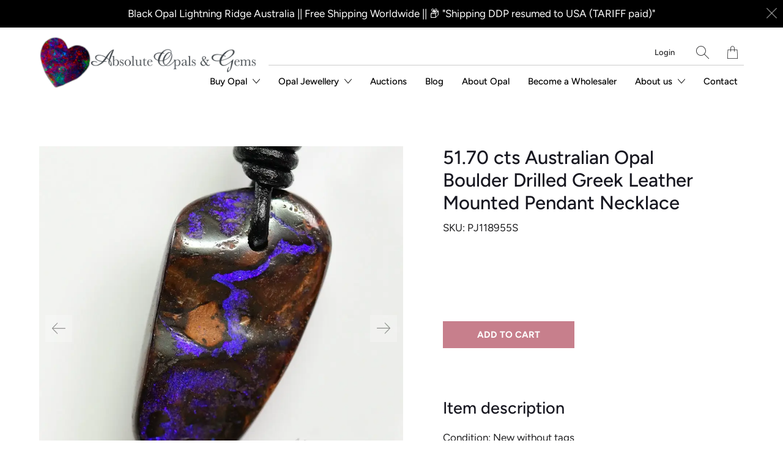

--- FILE ---
content_type: text/html; charset=utf-8
request_url: https://www.absoluteopals.com/products/31-70-cts-australian-opal-boulder-drilled-greek-leather-mounted-pendant-necklace
body_size: 37269
content:






















 <!DOCTYPE html>
<!--[if IE 9 ]><html class="ie ie9" lang="en"> <![endif]-->
<!--[if (gte IE 10)|!(IE)]><!--><html lang="en"> <!--<![endif]-->
<head>
<script src="//www.absoluteopals.com/cdn/shop/t/31/assets/jquery.3.4.0.ets.js?v=157398224963696752601657088235" type="text/javascript"></script> <meta charset="utf-8"> <meta http-equiv="cleartype" content="on"> <meta name="robots" content="index,follow"> <!-- Stylesheets for Artisan 1.3.0 --> <link href="//www.absoluteopals.com/cdn/shop/t/31/assets/styles.scss.css?v=170142766898886100771759332716" rel="stylesheet" type="text/css" media="all" /> <noscript> <style>
      .slideshow {
        opacity: 1;
      }

      .product_gallery {
        opacity: 1;
      }

      .mainBar__container.overflow--hidden {
        overflow: visible;
      }

      .newsletter-popup.remodal {
        display: none;
      }

      .fallbackImage {
        max-width: 100%;
      }

      img.lazyload[src*="_100x"],
      img.lazyload[src*="_50x"] {
        display: none;
      }

      .product_gallery_nav {
        display: none;
      }</style></noscript> <title>51.70 cts Australian Opal Boulder Drilled Greek Leather Mounted Pendan - Absolute Opals &amp; Gems</title> <meta name="description" content="Item description Condition: New without tags Type: Front Drilled Opal Pendant Stone Colour: Purple Weight 51.70 cts Material: 2 mm Round Greek Leather Stone Origin: Solid Opal Queensland Treatment: None Special Feature: Adjustable length 32cm -62cm/12.59 – 24.40 Inch Stone Dimensions: 34.6 mm x 18.5 mm x 7.3 mm" />
  

  





















<meta name="author" content="Absolute Opals &amp; Gems">
<meta property="og:url" content="https://www.absoluteopals.com/products/31-70-cts-australian-opal-boulder-drilled-greek-leather-mounted-pendant-necklace">
<meta property="og:site_name" content="Absolute Opals &amp; Gems"> <meta property="og:type" content="product"> <meta property="og:title" content="51.70 cts Australian Opal Boulder Drilled Greek Leather Mounted Pendant Necklace"> <meta property="og:image" content="http://www.absoluteopals.com/cdn/shop/files/51-70-cts-australian-opal-boulder-drilled-greek-leather-mounted-pendant-necklace-jewellery-108_600x.webp?v=1720829220"> <meta property="og:image:secure_url" content="https://www.absoluteopals.com/cdn/shop/files/51-70-cts-australian-opal-boulder-drilled-greek-leather-mounted-pendant-necklace-jewellery-108_600x.webp?v=1720829220"> <meta property="og:image" content="http://www.absoluteopals.com/cdn/shop/files/51-70-cts-australian-opal-boulder-drilled-greek-leather-mounted-pendant-necklace-jewellery-326_600x.webp?v=1720829224"> <meta property="og:image:secure_url" content="https://www.absoluteopals.com/cdn/shop/files/51-70-cts-australian-opal-boulder-drilled-greek-leather-mounted-pendant-necklace-jewellery-326_600x.webp?v=1720829224"> <meta property="og:image" content="http://www.absoluteopals.com/cdn/shop/files/51-70-cts-australian-opal-boulder-drilled-greek-leather-mounted-pendant-necklace-jewellery-569_600x.webp?v=1720829228"> <meta property="og:image:secure_url" content="https://www.absoluteopals.com/cdn/shop/files/51-70-cts-australian-opal-boulder-drilled-greek-leather-mounted-pendant-necklace-jewellery-569_600x.webp?v=1720829228"> <meta property="og:price:amount" content="65.00"> <meta property="og:price:currency" content="AUD"> <meta property="og:description" content="Item description Condition: New without tags Type: Front Drilled Opal Pendant Stone Colour: Purple Weight 51.70 cts Material: 2 mm Round Greek Leather Stone Origin: Solid Opal Queensland Treatment: None Special Feature: Adjustable length 32cm -62cm/12.59 – 24.40 Inch Stone Dimensions: 34.6 mm x 18.5 mm x 7.3 mm">




<meta name="twitter:card" content="summary"> <meta name="twitter:title" content="51.70 cts Australian Opal Boulder Drilled Greek Leather Mounted Pendant Necklace"> <meta name="twitter:description" content="Item description
Condition: New without tags
Type: Front Drilled Opal Pendant
Stone Colour: Purple
Weight 51.70 cts
Material: 2 mm Round Greek Leather
Stone Origin: Solid Opal Queensland
Treatment: None
Special Feature: Adjustable length 32cm -62cm/12.59 – 24.40 Inch
Stone Dimensions: 34.6 mm x 18.5 mm x 7.3 mm


"> <meta name="twitter:image" content="https://www.absoluteopals.com/cdn/shop/files/51-70-cts-australian-opal-boulder-drilled-greek-leather-mounted-pendant-necklace-jewellery-108_240x.webp?v=1720829220"> <meta name="twitter:image:width" content="240"> <meta name="twitter:image:height" content="240"> <meta name="twitter:image:alt" content="Australian Opal Boulder Drilled Greek Leather Mounted Pendant Necklace"> <!-- Mobile Specific Metas --> <meta name="HandheldFriendly" content="True"> <meta name="MobileOptimized" content="320"> <meta name="viewport" content="width=device-width,initial-scale=1"> <meta name="theme-color" content="#ffffff"> <link rel="shortcut icon" type="image/x-icon" href="//www.absoluteopals.com/cdn/shop/files/AOFav1_180x180.png?v=1613539885"> <link rel="apple-touch-icon" href="//www.absoluteopals.com/cdn/shop/files/AOFav1_180x180.png?v=1613539885"/> <link rel="apple-touch-icon" sizes="72x72" href="//www.absoluteopals.com/cdn/shop/files/AOFav1_72x72.png?v=1613539885"/> <link rel="apple-touch-icon" sizes="114x114" href="//www.absoluteopals.com/cdn/shop/files/AOFav1_114x114.png?v=1613539885"/> <link rel="apple-touch-icon" sizes="180x180" href="//www.absoluteopals.com/cdn/shop/files/AOFav1_180x180.png?v=1613539885"/> <link rel="apple-touch-icon" sizes="228x228" href="//www.absoluteopals.com/cdn/shop/files/AOFav1_228x228.png?v=1613539885"/> <link rel="canonical" href="https://www.absoluteopals.com/products/31-70-cts-australian-opal-boulder-drilled-greek-leather-mounted-pendant-necklace" /> <script>window.performance && window.performance.mark && window.performance.mark('shopify.content_for_header.start');</script><meta name="google-site-verification" content="oXQSdsrbIxrJryLw1AwCDGtLPNK7jfWrZB6uWisHFi4">
<meta id="shopify-digital-wallet" name="shopify-digital-wallet" content="/33202536507/digital_wallets/dialog">
<meta name="shopify-checkout-api-token" content="c7aa1eb8090160f2c234f3fb29c643a5">
<meta id="in-context-paypal-metadata" data-shop-id="33202536507" data-venmo-supported="false" data-environment="production" data-locale="en_US" data-paypal-v4="true" data-currency="AUD">
<link rel="alternate" type="application/json+oembed" href="https://www.absoluteopals.com/products/31-70-cts-australian-opal-boulder-drilled-greek-leather-mounted-pendant-necklace.oembed">
<script async="async" src="/checkouts/internal/preloads.js?locale=en-AU"></script>
<link rel="preconnect" href="https://shop.app" crossorigin="anonymous">
<script async="async" src="https://shop.app/checkouts/internal/preloads.js?locale=en-AU&shop_id=33202536507" crossorigin="anonymous"></script>
<script id="apple-pay-shop-capabilities" type="application/json">{"shopId":33202536507,"countryCode":"AU","currencyCode":"AUD","merchantCapabilities":["supports3DS"],"merchantId":"gid:\/\/shopify\/Shop\/33202536507","merchantName":"Absolute Opals \u0026 Gems","requiredBillingContactFields":["postalAddress","email","phone"],"requiredShippingContactFields":["postalAddress","email","phone"],"shippingType":"shipping","supportedNetworks":["visa","masterCard","amex","jcb"],"total":{"type":"pending","label":"Absolute Opals \u0026 Gems","amount":"1.00"},"shopifyPaymentsEnabled":true,"supportsSubscriptions":true}</script>
<script id="shopify-features" type="application/json">{"accessToken":"c7aa1eb8090160f2c234f3fb29c643a5","betas":["rich-media-storefront-analytics"],"domain":"www.absoluteopals.com","predictiveSearch":true,"shopId":33202536507,"locale":"en"}</script>
<script>var Shopify = Shopify || {};
Shopify.shop = "absolute-opals.myshopify.com";
Shopify.locale = "en";
Shopify.currency = {"active":"AUD","rate":"1.0"};
Shopify.country = "AU";
Shopify.theme = {"name":"July 2022 - Customer Fields Install","id":133917769971,"schema_name":"BASE A","schema_version":"1.3.0","theme_store_id":null,"role":"main"};
Shopify.theme.handle = "null";
Shopify.theme.style = {"id":null,"handle":null};
Shopify.cdnHost = "www.absoluteopals.com/cdn";
Shopify.routes = Shopify.routes || {};
Shopify.routes.root = "/";</script>
<script type="module">!function(o){(o.Shopify=o.Shopify||{}).modules=!0}(window);</script>
<script>!function(o){function n(){var o=[];function n(){o.push(Array.prototype.slice.apply(arguments))}return n.q=o,n}var t=o.Shopify=o.Shopify||{};t.loadFeatures=n(),t.autoloadFeatures=n()}(window);</script>
<script>
  window.ShopifyPay = window.ShopifyPay || {};
  window.ShopifyPay.apiHost = "shop.app\/pay";
  window.ShopifyPay.redirectState = null;
</script>
<script id="shop-js-analytics" type="application/json">{"pageType":"product"}</script>
<script defer="defer" async type="module" src="//www.absoluteopals.com/cdn/shopifycloud/shop-js/modules/v2/client.init-shop-cart-sync_D0dqhulL.en.esm.js"></script>
<script defer="defer" async type="module" src="//www.absoluteopals.com/cdn/shopifycloud/shop-js/modules/v2/chunk.common_CpVO7qML.esm.js"></script>
<script type="module">
  await import("//www.absoluteopals.com/cdn/shopifycloud/shop-js/modules/v2/client.init-shop-cart-sync_D0dqhulL.en.esm.js");
await import("//www.absoluteopals.com/cdn/shopifycloud/shop-js/modules/v2/chunk.common_CpVO7qML.esm.js");

  window.Shopify.SignInWithShop?.initShopCartSync?.({"fedCMEnabled":true,"windoidEnabled":true});

</script>
<script>
  window.Shopify = window.Shopify || {};
  if (!window.Shopify.featureAssets) window.Shopify.featureAssets = {};
  window.Shopify.featureAssets['shop-js'] = {"shop-cart-sync":["modules/v2/client.shop-cart-sync_D9bwt38V.en.esm.js","modules/v2/chunk.common_CpVO7qML.esm.js"],"init-fed-cm":["modules/v2/client.init-fed-cm_BJ8NPuHe.en.esm.js","modules/v2/chunk.common_CpVO7qML.esm.js"],"init-shop-email-lookup-coordinator":["modules/v2/client.init-shop-email-lookup-coordinator_pVrP2-kG.en.esm.js","modules/v2/chunk.common_CpVO7qML.esm.js"],"shop-cash-offers":["modules/v2/client.shop-cash-offers_CNh7FWN-.en.esm.js","modules/v2/chunk.common_CpVO7qML.esm.js","modules/v2/chunk.modal_DKF6x0Jh.esm.js"],"init-shop-cart-sync":["modules/v2/client.init-shop-cart-sync_D0dqhulL.en.esm.js","modules/v2/chunk.common_CpVO7qML.esm.js"],"init-windoid":["modules/v2/client.init-windoid_DaoAelzT.en.esm.js","modules/v2/chunk.common_CpVO7qML.esm.js"],"shop-toast-manager":["modules/v2/client.shop-toast-manager_1DND8Tac.en.esm.js","modules/v2/chunk.common_CpVO7qML.esm.js"],"pay-button":["modules/v2/client.pay-button_CFeQi1r6.en.esm.js","modules/v2/chunk.common_CpVO7qML.esm.js"],"shop-button":["modules/v2/client.shop-button_Ca94MDdQ.en.esm.js","modules/v2/chunk.common_CpVO7qML.esm.js"],"shop-login-button":["modules/v2/client.shop-login-button_DPYNfp1Z.en.esm.js","modules/v2/chunk.common_CpVO7qML.esm.js","modules/v2/chunk.modal_DKF6x0Jh.esm.js"],"avatar":["modules/v2/client.avatar_BTnouDA3.en.esm.js"],"shop-follow-button":["modules/v2/client.shop-follow-button_BMKh4nJE.en.esm.js","modules/v2/chunk.common_CpVO7qML.esm.js","modules/v2/chunk.modal_DKF6x0Jh.esm.js"],"init-customer-accounts-sign-up":["modules/v2/client.init-customer-accounts-sign-up_CJXi5kRN.en.esm.js","modules/v2/client.shop-login-button_DPYNfp1Z.en.esm.js","modules/v2/chunk.common_CpVO7qML.esm.js","modules/v2/chunk.modal_DKF6x0Jh.esm.js"],"init-shop-for-new-customer-accounts":["modules/v2/client.init-shop-for-new-customer-accounts_BoBxkgWu.en.esm.js","modules/v2/client.shop-login-button_DPYNfp1Z.en.esm.js","modules/v2/chunk.common_CpVO7qML.esm.js","modules/v2/chunk.modal_DKF6x0Jh.esm.js"],"init-customer-accounts":["modules/v2/client.init-customer-accounts_DCuDTzpR.en.esm.js","modules/v2/client.shop-login-button_DPYNfp1Z.en.esm.js","modules/v2/chunk.common_CpVO7qML.esm.js","modules/v2/chunk.modal_DKF6x0Jh.esm.js"],"checkout-modal":["modules/v2/client.checkout-modal_U_3e4VxF.en.esm.js","modules/v2/chunk.common_CpVO7qML.esm.js","modules/v2/chunk.modal_DKF6x0Jh.esm.js"],"lead-capture":["modules/v2/client.lead-capture_DEgn0Z8u.en.esm.js","modules/v2/chunk.common_CpVO7qML.esm.js","modules/v2/chunk.modal_DKF6x0Jh.esm.js"],"shop-login":["modules/v2/client.shop-login_CoM5QKZ_.en.esm.js","modules/v2/chunk.common_CpVO7qML.esm.js","modules/v2/chunk.modal_DKF6x0Jh.esm.js"],"payment-terms":["modules/v2/client.payment-terms_BmrqWn8r.en.esm.js","modules/v2/chunk.common_CpVO7qML.esm.js","modules/v2/chunk.modal_DKF6x0Jh.esm.js"]};
</script>
<script>(function() {
  var isLoaded = false;
  function asyncLoad() {
    if (isLoaded) return;
    isLoaded = true;
    var urls = ["https:\/\/d23dclunsivw3h.cloudfront.net\/redirect-app.js?shop=absolute-opals.myshopify.com","https:\/\/static.klaviyo.com\/onsite\/js\/klaviyo.js?company_id=Xn489U\u0026shop=absolute-opals.myshopify.com","https:\/\/static.klaviyo.com\/onsite\/js\/klaviyo.js?company_id=Xn489U\u0026shop=absolute-opals.myshopify.com","https:\/\/dyuszqdfuyvqq.cloudfront.net\/packs\/mf_embed_v8.js?mf_token=61691295-b39c-4d2f-8592-4a5eefced70c\u0026shop=absolute-opals.myshopify.com","https:\/\/sp-auction.webkul.com\/js\/wk_shopify_auction.js?shop=absolute-opals.myshopify.com","https:\/\/sp-auction.webkul.com\/js\/wk_auction_category.js?shop=absolute-opals.myshopify.com","\/\/cdn.shopify.com\/proxy\/932d49451c0bfe5ea931b75e3358a04b27625693a406cca280b07db160d88d74\/b2b-solution.bsscommerce.com\/js\/bss-b2b-cp.js?shop=absolute-opals.myshopify.com\u0026sp-cache-control=cHVibGljLCBtYXgtYWdlPTkwMA"];
    for (var i = 0; i <urls.length; i++) {
      var s = document.createElement('script');
      s.type = 'text/javascript';
      s.async = true;
      s.src = urls[i];
      var x = document.getElementsByTagName('script')[0];
      x.parentNode.insertBefore(s, x);
    }
  };
  if(window.attachEvent) {
    window.attachEvent('onload', asyncLoad);
  } else {
    window.addEventListener('load', asyncLoad, false);
  }
})();</script>
<script id="__st">var __st={"a":33202536507,"offset":39600,"reqid":"c53bcbd6-2930-4218-868a-8226dcdb1dec-1764821252","pageurl":"www.absoluteopals.com\/products\/31-70-cts-australian-opal-boulder-drilled-greek-leather-mounted-pendant-necklace","u":"822d9fcbfb36","p":"product","rtyp":"product","rid":7563656954099};</script>
<script>window.ShopifyPaypalV4VisibilityTracking = true;</script>
<script id="captcha-bootstrap">!function(){'use strict';const t='contact',e='account',n='new_comment',o=[[t,t],['blogs',n],['comments',n],[t,'customer']],c=[[e,'customer_login'],[e,'guest_login'],[e,'recover_customer_password'],[e,'create_customer']],r=t=>t.map((([t,e])=>`form[action*='/${t}']:not([data-nocaptcha='true']) input[name='form_type'][value='${e}']`)).join(','),a=t=>()=>t?[...document.querySelectorAll(t)].map((t=>t.form)):[];function s(){const t=[...o],e=r(t);return a(e)}const i='password',u='form_key',d=['recaptcha-v3-token','g-recaptcha-response','h-captcha-response',i],f=()=>{try{return window.sessionStorage}catch{return}},m='__shopify_v',_=t=>t.elements[u];function p(t,e,n=!1){try{const o=window.sessionStorage,c=JSON.parse(o.getItem(e)),{data:r}=function(t){const{data:e,action:n}=t;return t[m]||n?{data:e,action:n}:{data:t,action:n}}(c);for(const[e,n]of Object.entries(r))t.elements[e]&&(t.elements[e].value=n);n&&o.removeItem(e)}catch(o){console.error('form repopulation failed',{error:o})}}const l='form_type',E='cptcha';function T(t){t.dataset[E]=!0}const w=window,h=w.document,L='Shopify',v='ce_forms',y='captcha';let A=!1;((t,e)=>{const n=(g='f06e6c50-85a8-45c8-87d0-21a2b65856fe',I='https://cdn.shopify.com/shopifycloud/storefront-forms-hcaptcha/ce_storefront_forms_captcha_hcaptcha.v1.5.2.iife.js',D={infoText:'Protected by hCaptcha',privacyText:'Privacy',termsText:'Terms'},(t,e,n)=>{const o=w[L][v],c=o.bindForm;if(c)return c(t,g,e,D).then(n);var r;o.q.push([[t,g,e,D],n]),r=I,A||(h.body.append(Object.assign(h.createElement('script'),{id:'captcha-provider',async:!0,src:r})),A=!0)});var g,I,D;w[L]=w[L]||{},w[L][v]=w[L][v]||{},w[L][v].q=[],w[L][y]=w[L][y]||{},w[L][y].protect=function(t,e){n(t,void 0,e),T(t)},Object.freeze(w[L][y]),function(t,e,n,w,h,L){const[v,y,A,g]=function(t,e,n){const i=e?o:[],u=t?c:[],d=[...i,...u],f=r(d),m=r(i),_=r(d.filter((([t,e])=>n.includes(e))));return[a(f),a(m),a(_),s()]}(w,h,L),I=t=>{const e=t.target;return e instanceof HTMLFormElement?e:e&&e.form},D=t=>v().includes(t);t.addEventListener('submit',(t=>{const e=I(t);if(!e)return;const n=D(e)&&!e.dataset.hcaptchaBound&&!e.dataset.recaptchaBound,o=_(e),c=g().includes(e)&&(!o||!o.value);(n||c)&&t.preventDefault(),c&&!n&&(function(t){try{if(!f())return;!function(t){const e=f();if(!e)return;const n=_(t);if(!n)return;const o=n.value;o&&e.removeItem(o)}(t);const e=Array.from(Array(32),(()=>Math.random().toString(36)[2])).join('');!function(t,e){_(t)||t.append(Object.assign(document.createElement('input'),{type:'hidden',name:u})),t.elements[u].value=e}(t,e),function(t,e){const n=f();if(!n)return;const o=[...t.querySelectorAll(`input[type='${i}']`)].map((({name:t})=>t)),c=[...d,...o],r={};for(const[a,s]of new FormData(t).entries())c.includes(a)||(r[a]=s);n.setItem(e,JSON.stringify({[m]:1,action:t.action,data:r}))}(t,e)}catch(e){console.error('failed to persist form',e)}}(e),e.submit())}));const S=(t,e)=>{t&&!t.dataset[E]&&(n(t,e.some((e=>e===t))),T(t))};for(const o of['focusin','change'])t.addEventListener(o,(t=>{const e=I(t);D(e)&&S(e,y())}));const B=e.get('form_key'),M=e.get(l),P=B&&M;t.addEventListener('DOMContentLoaded',(()=>{const t=y();if(P)for(const e of t)e.elements[l].value===M&&p(e,B);[...new Set([...A(),...v().filter((t=>'true'===t.dataset.shopifyCaptcha))])].forEach((e=>S(e,t)))}))}(h,new URLSearchParams(w.location.search),n,t,e,['guest_login'])})(!0,!0)}();</script>
<script integrity="sha256-52AcMU7V7pcBOXWImdc/TAGTFKeNjmkeM1Pvks/DTgc=" data-source-attribution="shopify.loadfeatures" defer="defer" src="//www.absoluteopals.com/cdn/shopifycloud/storefront/assets/storefront/load_feature-81c60534.js" crossorigin="anonymous"></script>
<script crossorigin="anonymous" defer="defer" src="//www.absoluteopals.com/cdn/shopifycloud/storefront/assets/shopify_pay/storefront-65b4c6d7.js?v=20250812"></script>
<script data-source-attribution="shopify.dynamic_checkout.dynamic.init">var Shopify=Shopify||{};Shopify.PaymentButton=Shopify.PaymentButton||{isStorefrontPortableWallets:!0,init:function(){window.Shopify.PaymentButton.init=function(){};var t=document.createElement("script");t.src="https://www.absoluteopals.com/cdn/shopifycloud/portable-wallets/latest/portable-wallets.en.js",t.type="module",document.head.appendChild(t)}};
</script>
<script data-source-attribution="shopify.dynamic_checkout.buyer_consent">
  function portableWalletsHideBuyerConsent(e){var t=document.getElementById("shopify-buyer-consent"),n=document.getElementById("shopify-subscription-policy-button");t&&n&&(t.classList.add("hidden"),t.setAttribute("aria-hidden","true"),n.removeEventListener("click",e))}function portableWalletsShowBuyerConsent(e){var t=document.getElementById("shopify-buyer-consent"),n=document.getElementById("shopify-subscription-policy-button");t&&n&&(t.classList.remove("hidden"),t.removeAttribute("aria-hidden"),n.addEventListener("click",e))}window.Shopify?.PaymentButton&&(window.Shopify.PaymentButton.hideBuyerConsent=portableWalletsHideBuyerConsent,window.Shopify.PaymentButton.showBuyerConsent=portableWalletsShowBuyerConsent);
</script>
<script data-source-attribution="shopify.dynamic_checkout.cart.bootstrap">document.addEventListener("DOMContentLoaded",(function(){function t(){return document.querySelector("shopify-accelerated-checkout-cart, shopify-accelerated-checkout")}if(t())Shopify.PaymentButton.init();else{new MutationObserver((function(e,n){t()&&(Shopify.PaymentButton.init(),n.disconnect())})).observe(document.body,{childList:!0,subtree:!0})}}));
</script>
<link id="shopify-accelerated-checkout-styles" rel="stylesheet" media="screen" href="https://www.absoluteopals.com/cdn/shopifycloud/portable-wallets/latest/accelerated-checkout-backwards-compat.css" crossorigin="anonymous">
<style id="shopify-accelerated-checkout-cart">
        #shopify-buyer-consent {
  margin-top: 1em;
  display: inline-block;
  width: 100%;
}

#shopify-buyer-consent.hidden {
  display: none;
}

#shopify-subscription-policy-button {
  background: none;
  border: none;
  padding: 0;
  text-decoration: underline;
  font-size: inherit;
  cursor: pointer;
}

#shopify-subscription-policy-button::before {
  box-shadow: none;
}

      </style>

<script>window.performance && window.performance.mark && window.performance.mark('shopify.content_for_header.end');</script> <!-- "snippets/shogun-head.liquid" was not rendered, the associated app was uninstalled -->
<link href="//www.absoluteopals.com/cdn/shop/t/31/assets/ets_instagram_shopping_slider.css?v=139503383400441402021657088235" rel="stylesheet" type="text/css" media="all">
<!-- BEGIN app block: shopify://apps/currency-converter/blocks/app-embed-block/a56d6bd1-e9df-4a4a-b98e-e9bb5c43a042 --><script>
    window.codeblackbelt = window.codeblackbelt || {};
    window.codeblackbelt.shop = window.codeblackbelt.shop || 'absolute-opals.myshopify.com';
    </script><script src="//cdn.codeblackbelt.com/widgets/currency-converter-plus/main.min.js?version=2025120415+1100" async></script>
<!-- END app block --><!-- BEGIN app block: shopify://apps/bss-b2b-solution/blocks/config-header/451233f2-9631-4c49-8b6f-057e4ebcde7f -->

<script id="bss-b2b-config-data">
  	if (typeof BSS_B2B == 'undefined') {
  		var BSS_B2B = {};
	}

	
        BSS_B2B.storeId = 9507;
        BSS_B2B.currentPlan = "false";
        BSS_B2B.planCode = "advanced";
        BSS_B2B.shopModules = JSON.parse('[{"code":"qb","status":1},{"code":"cp","status":1},{"code":"act","status":1},{"code":"form","status":1},{"code":"tax_exempt","status":1},{"code":"amo","status":1},{"code":"mc","status":0},{"code":"public_api","status":0},{"code":"dc","status":1},{"code":"cart_note","status":1},{"code":"mo","status":1},{"code":"tax_display","status":1},{"code":"sr","status":1},{"code":"bogo","status":1},{"code":"qi","status":1},{"code":"ef","status":1},{"code":"pl","status":0}]');
        BSS_B2B.version = 3;
        var bssB2bApiServer = "https://b2b-solution-api.bsscommerce.com";
        var bssB2bCmsUrl = "https://b2b-solution.bsscommerce.com";
        var bssGeoServiceUrl = "https://geo-ip-service.bsscommerce.com";
        var bssB2bCheckoutUrl = "https://b2b-solution-checkout.bsscommerce.com";
    

	
		BSS_B2B.integrationApp = null;
	

	
		BSS_B2B.advancedSetting = {"shop_id":9507,"checkout_customization":{"discountTitle":"","useShopifyDiscount":true},"price_override":0};
	

	
		
		
		BSS_B2B.configData = [].concat([{"i":2150226808,"n":"Wholesale 20%","at":4,"ct":"wholesale-20","mct":0,"pct":0,"xpct":0,"dt":2,"dv":"20.00","sd":"2025-02-11T01:14:19.000Z","ed":"2025-02-11T01:14:19.000Z","st":"09:14:00","et":"09:14:00","ef":0,"eed":0,"t":"Qe3/M4tRO12Q9dOJ5HR4qm+avm7Q94DWvMtSwosrckc="},{"i":554606,"n":"Wholesale 30%","p":99,"at":4,"ct":"wholesaler","mct":0,"pct":0,"xpct":1,"xpi":"9020769992947,4732841754683","dt":2,"dv":"30.00","sd":"2025-02-11T04:43:23.000Z","ed":"2023-03-24T07:53:42.000Z","st":"15:58:00","et":"15:53:00","ef":0,"eed":0,"t":"ESjwGiEIcv45qpIAa44bIjJChPbj97VAB7Gp5aNcu3w="}],[],[],[],[],[],[],[],[],[],);
		BSS_B2B.cpSettings = {"cpType":2,"default_price_color":"#000000","price_applied_cp_color":"#000000"};
		BSS_B2B.customPricingSettings = null;
	
	
	
		
		BSS_B2B.qbRules = [].concat([],[],[],[],[],);

		
			BSS_B2B.qbTranslations = {"table_header_text":"Show discount details based on quantity range","table_qty_range_text":"Quantity Range","table_header_text_ab":"Show discount details based on amount range","table_amount_range_text":"Amount Range","table_discount_text":"Discount","flat_price_suffix":"each","price_applied":"Price Applied","minimum_quantity":"Minimum Quantity","maximum_quantity":"Maximum Quantity","minimum_amount":"Minimum Amount","maximum_amount":"Maximum Amount","buy":"Buy","off":"off!","for":"for","messageOneColumn":"Message the user sees about the product","quantity_text":"Quantity","amount_text":"Amount","unitQuantity_text":"Unit Quantity","unitPrice_text":"Unit Price"};
		

		BSS_B2B.qbSettings = {"page_show_qb_table":["0","1","2"],"show_multiple_table":0,"position_qb_table":"1","max_or_min_qty":1};
		BSS_B2B.designTables = {"header_table_background":"#000000","text_header_table_color":"#ffffff","table_background_color":"#ffffff","title_table_background":"#ffffff","text_title_table_color":"#000000","text_table_color":"#000000","row_click_background_color":"#a7a7a7","row_click_text_color":"#008000","border_radius_table":"0","text_align_herder_table":"center","header_text_size":"14","config_inner_padding_text_header":"4","border_style_table":"solid","border_color_table":"#000000","border_width_table":"1","hide_rule_name":0,"hide_table_header":0,"hide_column_title":0};
	
	
		BSS_B2B.amoRules = [];
		BSS_B2B.amoTranslations = {"at_least_text":"You must choose at least","up_to_text":"You can only choose up to","product_text":"product(s)","warning_text":"Warning","warning_minimum_order_text":"Your order amount must be greater than (or equal to)","warning_maximum_order_text":"Your order amount must be less than (or equal to)","min_amount_product":"Please select an amount of at least","min_quantity_product":"Please select at least","max_amount_product":"Please select an amount of up to","max_quantity_product":"Please select up to"};
		BSS_B2B.amoSettings = {"headerBackgroundColor":"#ff9800","contentBackgroundColor":"#ffffff","headerTextColor":"#ffffff","contentTextColor":"#000000","amoType":0,"display_notify_message":0,"popup_position":0,"show_products":0};
	
	
		BSS_B2B.efRules = [];
		BSS_B2B.efSettings = {"ef_freeship_type":0,"header_table_background":"#000000","text_header_table_color":"#ffffff","table_background_color":"#ffffff","text_table_color":"#000000","row_hover_background_color":"#a7a7a7","row_hover_text_color":"#008000","page_show_table":["0","1","2"]};
		BSS_B2B.efTranslations = {"table_header_text":"Show extra fee based on quantity range","table_qty_range_text":"Quantity Range","table_header_text_ab":"Show extra fee based on amount range","table_amount_range_text":"Amount Range","free_ship":"Free ship","fee_applied":"Fee Applied"};
	
	
		BSS_B2B.qiRules = [];
		BSS_B2B.qiSettings = {"headerBackgroundColor":"#ff9800","contentBackgroundColor":"#ffffff","headerTextColor":"#ffffff","contentTextColor":"#000000","display_notify_message":0,"popup_position":0};
		BSS_B2B.qiTranslations = {"group_total_message_text":"Total quantity of these products combined needs to be the multiple of","order_total_message_text":"Order Quantity needs to be the the multiple of","product_message_text":"needs to be bought in number that is the multiple of","general_message_text":"The quantity of these products must satisfy the following requirements","validate_min_message_text":"and greater than (or equal to)","validate_max_message_text":"and less than (or equal to)","warning_text":"Warning","need_product_text":"The quantity needs to be multiple of","less_product_text":"less than (or equal to)","greater_product_text":"greater than (or equal to)","and_product_text":"and","not_satisfied_text":"Rule Quantity Increment: Not Satisfied"};
	
	
		BSS_B2B.bogoRule = [];
	
	
	
		
			BSS_B2B.srSettings = {"srType":0};
		
		BSS_B2B.srRules = [];
	
	
		BSS_B2B.taxDisplayRules = [];
		BSS_B2B.taxDisplayTranslations = {"excluded_vat_text":"exc. VAT | ","included_vat_text":"inc. VAT"};
		BSS_B2B.allVatCountries = "[]";
		BSS_B2B.taxOverrides = [];
	
	
        BSS_B2B.vatTranslations = {"form_header_text":"EU VAT ID","form_subtitle_text":"(VAT will be deducted at payment step)","form_error_message":"Please enter a valid EU VAT ID (e.g. DK123..., FR123...)","form_success_message":"Your VAT ID has been successfully validated.","form_validate_country_code_message":"Your country is not eligible for VAT Exemption in this store.","form_header_text_gst":"India GST Identification Number","form_subtitle_text_gst":"(India GST will be deducted at payment step)","form_error_message_gst":"Please enter a valid India GST Identification Number","form_success_message_gst":"Your India GST Identification Number has been successfully validated.","form_header_text_abn":"ABN Registration Number","form_subtitle_text_abn":"(ABN will be deducted at payment step)","form_error_message_abn":"Please enter a valid ABN Registration Number","form_success_message_abn":"Your ABN Registration Number has been successfully validated.","form_header_text_uk":"UK VAT Registration Number","form_subtitle_text_uk":"(UK VAT will be deducted at payment step)","form_error_message_uk":"Please enter a valid UK VAT Registration Number","form_success_message_uk":"Your UK VAT Registration Number has been successfully validated.","form_header_text_us_ein":"US EIN Registration Number","form_subtitle_text_us_ein":"(US Tax will be deducted at payment step)","form_error_message_us_ein":"Please enter a valid US EIN Number.","form_success_message_us_ein":"Your EIN Number has been successfully validated."};
        BSS_B2B.allVatCountries = "[]";
        BSS_B2B.vatSetting = {"show_vat_apply_to":"0","show_vat_customer_tags":"","show_vat_customer_ids":"","is_required_vat":0,"auto_exempt_tax":1,"auto_redirect_to_checkout":0,"enable_select_eu_vat_countries":0,"selected_eu_vat_countries":"AT,BE,BG,CY,CZ,DE,DK,EE,EL,ES,FI,FR,GB,HR,HU,IE,IT,LT,LU,LV,MT,NL,PL,PT,RO,SE,SI,SK,XI","enable_eu_vat":1,"enable_uk_vat":1,"enable_gst":0,"enable_us_ein":0,"enable_abn":0};
        BSS_B2B.vatExemptSelectedOriginal = null;
        BSS_B2B.vatExemptSelected = null;
        BSS_B2B.vatAutoExempt = 1;
	
	
		
		
      	BSS_B2B.dcRules = [{"id":5569,"shop_id":9507,"type":0,"apply_to":3,"customer_tags":"","customer_ids":"8215513825523","product_condition_type":0,"product_ids":"","product_collections":"","product_tags":"","start_date":"2025-03-17T01:40:48.000Z","start_time":"09:40:00","end_date":"2025-03-17T01:40:48.000Z","end_time":"09:40:00","minimum_purchase_type":1,"minimum_purchase_value":1,"share_link":"b2b-discount/1742175353565","share_link_status":0,"exclude_from":0,"exc_customers":null,"exc_customer_tags":null}];
		BSS_B2B.dcTranslations = {"form_header_text":"Discount Code","message_success_discount_code":"Discount code applied successfully","message_error_discount_code":"Failed to apply this discount code, please try another","button_apply":"Apply","message_discount_code_null":"The discount code field must not be blank.","text_warning_amount_discount_code":"To use discount {{discount_code}}, total purchase amount of these item(s) must be above","text_warning_quantity_discount_code":"To use discount {{discount_code}}, total purchase quantity of these item(s) must be above","warning_products_discount_code":"Products","amount_discount_code_remaining":"{{number}} discount codes remaining"};
		BSS_B2B.dcStyle = {"button_border_radius":"3","button_color":"#000000","button_height":"36","button_text_color":"#ffffff","button_width":"300","header_color":"#000000","header_font_size":"18.72","input_border_color":"#a5a5a5","input_border_radius":"3","input_border_style":"solid","input_border_width":"1","input_height":"36","input_placeholder":"Enter discount code","input_width":"300","layout":"block"};
	
	
		BSS_B2B.rfGeneralSettings = {"form_success_notification":"Created wholesaler successfully","sent_email_success_notification":"We have sent an email to {email}, please click on the included link to verify your email address","form_edit_success_notification":"Edited wholesaler successfully","form_fail_notification":"Created wholesaler failed","form_edit_fail_notification":"Edited wholesaler failed","vat_valid":"VALID VAT NUMBER","vat_not_valid":"EU VAT is not valid. Please re-enter","customer_exist":"Customer email already exists","required_field":"This field is required","password_too_short":"Password is too short (minimum is 5 characters)","password_invalid_with_spaces":"Password cannot start or end with spaces","password_error_label":"Password must include:","min_password":"At least {number} characters","at_least_number":"At least one number","at_least_special":"At least one special character","mixture_upper_lower":"At least one uppercase letter","email_format":"Must be email format","email_contain_invalid_domain":"Email contains an invalid domain name","error_created_account_on_shopify":"Error when creating account on Shopify","loadingForm":"Loading...","create":"Create","phone_is_invalid":"Phone number is invalid","phone_has_already_been_taken":"Phone has already been taken","country_invalid":"Country is not valid. Please choose country again","complete_reCapcha_task":"Please complete reCAPTCHA task","abn_valid":"This ABN is registered to","abn_not_valid":"ABN is not valid. Please re-enter","gst_valid":"VALID India GST NUMBER","gst_not_valid":"India GST number is not valid. Please re-enter","uk_valid":"VALID UK VAT NUMBER","uk_not_valid":"UK VAT number is not valid. Please re-enter","us_ein_valid":"VALID US EIN NUMBER","us_ein_not_valid":"US EIN number is not valid. Please re-enter","text_color_success":"#008000","text_color_failed":"#ff0000","submit_button_color":"#6200c3","registration_forms":"None","email_is_invalid":"Email is invalid","complete_privacy_policy":"Please accept the privacy policy","default_form_title":"Create account","submit_button":"SUBMIT","registerPage_url":"/account/register"};
	
	
</script>






<script id="bss-b2b-customize">
	console.log("B2B hooks")
window.bssB2BHooks = window.bssB2BHooks || {
    actions: {},
    filters: {},
};

window.BSS_B2B = window.BSS_B2B || {};

window.BSS_B2B.addAction = (tag, callback) => {
    window.bssB2BHooks.actions[tag] = callback;
}
window.BSS_B2B.addFilter = (tag,  value) => {
    window.bssB2BHooks.filters[tag] = value;
}

;
</script>

<style></style><style></style><style type="text/css"></style><style id="bss-b2b-qi-stylesheet" type="text/css"></style>


	
		<style id="bss-b2b-price-style">
			[bss-b2b-variant-price],
			[bss-b2b-product-price],
			[bss-b2b-cart-item-key][bss-b2b-item-original-price],
			[bss-b2b-cart-item-key][bss-b2b-final-line-price],
			[bss-b2b-cart-item-key] [bss-b2b-item-original-price],
			[bss-b2b-cart-item-key] [bss-b2b-final-line-price],
			[bss-b2b-cart-total-price] {
				visibility: hidden;
			}
		</style>
	


<script id="bss-b2b-store-data" type="application/json">
{
  "shop": {
    "domain": "www.absoluteopals.com",
    "permanent_domain": "absolute-opals.myshopify.com",
    "url": "https://www.absoluteopals.com",
    "secure_url": "https://www.absoluteopals.com",
    "money_format": "${{amount}}",
    "currency": "AUD",
    "cart_current_currency": "AUD",
    "multi_currencies": [
        
            "AUD",
        
            "USD"
        
    ]
  },
  "customer": {
    "id": null,
    "tags": null,
    "tax_exempt": null,
    "first_name": null,
    "last_name": null,
    "phone": null,
    "email": "",
	"country_code": "",
	"addresses": [
		
	]
  },
  "cart": {"note":null,"attributes":{},"original_total_price":0,"total_price":0,"total_discount":0,"total_weight":0.0,"item_count":0,"items":[],"requires_shipping":false,"currency":"AUD","items_subtotal_price":0,"cart_level_discount_applications":[],"checkout_charge_amount":0},
  "line_item_products": [],
  "template": "product",
  "product": "[base64]\/[base64]\/[base64]\/[base64]\/[base64]",
  "product_collections": [
    
      180206338107,
    
      402479448307
    
  ],
  "collection": null,
  "collections": [
    
      180206338107,
    
      402479448307
    
  ],
  "taxes_included": true
}
</script>




	<script src="https://cdn.shopify.com/extensions/019ad897-dee9-7edb-9c19-1378fee96ce7/version_fcaa810a-2025-12-01_13h26m/assets/bss-b2b-state.js" defer="defer"></script>



	<script src="https://cdn.shopify.com/extensions/019ad897-dee9-7edb-9c19-1378fee96ce7/version_fcaa810a-2025-12-01_13h26m/assets/bss-b2b-phone.js" defer="defer"></script>
	<script src="https://cdn.shopify.com/extensions/019ad897-dee9-7edb-9c19-1378fee96ce7/version_fcaa810a-2025-12-01_13h26m/assets/bss-b2b-rf-js.js" defer="defer"></script>




<script src="https://cdn.shopify.com/extensions/019ad897-dee9-7edb-9c19-1378fee96ce7/version_fcaa810a-2025-12-01_13h26m/assets/bss-b2b-decode.js" async></script>
<script src="https://cdn.shopify.com/extensions/019ad897-dee9-7edb-9c19-1378fee96ce7/version_fcaa810a-2025-12-01_13h26m/assets/bss-b2b-integrate.js" defer="defer"></script>


	

	

	
		<script src="https://cdn.shopify.com/extensions/019ad897-dee9-7edb-9c19-1378fee96ce7/version_fcaa810a-2025-12-01_13h26m/assets/bss-b2b-chunk-cp.js" defer="defer"></script>
	

	
		<script src="https://cdn.shopify.com/extensions/019ad897-dee9-7edb-9c19-1378fee96ce7/version_fcaa810a-2025-12-01_13h26m/assets/bss-b2b-chunk-qb.js" defer="defer"></script>
	

	
		<script src="https://cdn.shopify.com/extensions/019ad897-dee9-7edb-9c19-1378fee96ce7/version_fcaa810a-2025-12-01_13h26m/assets/bss-b2b-chunk-bogo.js" defer="defer"></script>
	

	
		<script src="https://cdn.shopify.com/extensions/019ad897-dee9-7edb-9c19-1378fee96ce7/version_fcaa810a-2025-12-01_13h26m/assets/bss-b2b-chunk-dc.js" defer="defer"></script>
	

	
		<script src="https://cdn.shopify.com/extensions/019ad897-dee9-7edb-9c19-1378fee96ce7/version_fcaa810a-2025-12-01_13h26m/assets/bss-b2b-chunk-td.js" defer="defer"></script>
	

	
		<script src="https://cdn.shopify.com/extensions/019ad897-dee9-7edb-9c19-1378fee96ce7/version_fcaa810a-2025-12-01_13h26m/assets/bss-b2b-chunk-ef.js" defer="defer"></script>
	

	
		<script src="https://cdn.shopify.com/extensions/019ad897-dee9-7edb-9c19-1378fee96ce7/version_fcaa810a-2025-12-01_13h26m/assets/bss-b2b-chunk-ol.js" defer="defer"></script>
	

	
		<script src="https://cdn.shopify.com/extensions/019ad897-dee9-7edb-9c19-1378fee96ce7/version_fcaa810a-2025-12-01_13h26m/assets/bss-b2b-chunk-qi.js" defer="defer"></script>
	

	
		<script src="https://cdn.shopify.com/extensions/019ad897-dee9-7edb-9c19-1378fee96ce7/version_fcaa810a-2025-12-01_13h26m/assets/bss-b2b-chunk-sr.js" defer="defer"></script>
	

	
		<script src="https://cdn.shopify.com/extensions/019ad897-dee9-7edb-9c19-1378fee96ce7/version_fcaa810a-2025-12-01_13h26m/assets/bss-b2b-chunk-te.js" defer="defer"></script>
	

	
		<script src="https://cdn.shopify.com/extensions/019ad897-dee9-7edb-9c19-1378fee96ce7/version_fcaa810a-2025-12-01_13h26m/assets/bss-b2b-chunk-on.js" defer="defer"></script>
	

	<script src="https://cdn.shopify.com/extensions/019ad897-dee9-7edb-9c19-1378fee96ce7/version_fcaa810a-2025-12-01_13h26m/assets/bss-b2b-v3.js" defer="defer"></script>



<!-- END app block --><link href="https://cdn.shopify.com/extensions/019ad897-dee9-7edb-9c19-1378fee96ce7/version_fcaa810a-2025-12-01_13h26m/assets/config-header.css" rel="stylesheet" type="text/css" media="all">
<script src="https://cdn.shopify.com/extensions/019ae4fc-4e1f-7407-a271-b2765e304f59/downpay-1271/assets/downpay-product-ui.js" type="text/javascript" defer="defer"></script>
<link href="https://cdn.shopify.com/extensions/019ae4fc-4e1f-7407-a271-b2765e304f59/downpay-1271/assets/downpay-product.css" rel="stylesheet" type="text/css" media="all">
<link href="https://monorail-edge.shopifysvc.com" rel="dns-prefetch">
<script>(function(){if ("sendBeacon" in navigator && "performance" in window) {try {var session_token_from_headers = performance.getEntriesByType('navigation')[0].serverTiming.find(x => x.name == '_s').description;} catch {var session_token_from_headers = undefined;}var session_cookie_matches = document.cookie.match(/_shopify_s=([^;]*)/);var session_token_from_cookie = session_cookie_matches && session_cookie_matches.length === 2 ? session_cookie_matches[1] : "";var session_token = session_token_from_headers || session_token_from_cookie || "";function handle_abandonment_event(e) {var entries = performance.getEntries().filter(function(entry) {return /monorail-edge.shopifysvc.com/.test(entry.name);});if (!window.abandonment_tracked && entries.length === 0) {window.abandonment_tracked = true;var currentMs = Date.now();var navigation_start = performance.timing.navigationStart;var payload = {shop_id: 33202536507,url: window.location.href,navigation_start,duration: currentMs - navigation_start,session_token,page_type: "product"};window.navigator.sendBeacon("https://monorail-edge.shopifysvc.com/v1/produce", JSON.stringify({schema_id: "online_store_buyer_site_abandonment/1.1",payload: payload,metadata: {event_created_at_ms: currentMs,event_sent_at_ms: currentMs}}));}}window.addEventListener('pagehide', handle_abandonment_event);}}());</script>
<script id="web-pixels-manager-setup">(function e(e,d,r,n,o){if(void 0===o&&(o={}),!Boolean(null===(a=null===(i=window.Shopify)||void 0===i?void 0:i.analytics)||void 0===a?void 0:a.replayQueue)){var i,a;window.Shopify=window.Shopify||{};var t=window.Shopify;t.analytics=t.analytics||{};var s=t.analytics;s.replayQueue=[],s.publish=function(e,d,r){return s.replayQueue.push([e,d,r]),!0};try{self.performance.mark("wpm:start")}catch(e){}var l=function(){var e={modern:/Edge?\/(1{2}[4-9]|1[2-9]\d|[2-9]\d{2}|\d{4,})\.\d+(\.\d+|)|Firefox\/(1{2}[4-9]|1[2-9]\d|[2-9]\d{2}|\d{4,})\.\d+(\.\d+|)|Chrom(ium|e)\/(9{2}|\d{3,})\.\d+(\.\d+|)|(Maci|X1{2}).+ Version\/(15\.\d+|(1[6-9]|[2-9]\d|\d{3,})\.\d+)([,.]\d+|)( \(\w+\)|)( Mobile\/\w+|) Safari\/|Chrome.+OPR\/(9{2}|\d{3,})\.\d+\.\d+|(CPU[ +]OS|iPhone[ +]OS|CPU[ +]iPhone|CPU IPhone OS|CPU iPad OS)[ +]+(15[._]\d+|(1[6-9]|[2-9]\d|\d{3,})[._]\d+)([._]\d+|)|Android:?[ /-](13[3-9]|1[4-9]\d|[2-9]\d{2}|\d{4,})(\.\d+|)(\.\d+|)|Android.+Firefox\/(13[5-9]|1[4-9]\d|[2-9]\d{2}|\d{4,})\.\d+(\.\d+|)|Android.+Chrom(ium|e)\/(13[3-9]|1[4-9]\d|[2-9]\d{2}|\d{4,})\.\d+(\.\d+|)|SamsungBrowser\/([2-9]\d|\d{3,})\.\d+/,legacy:/Edge?\/(1[6-9]|[2-9]\d|\d{3,})\.\d+(\.\d+|)|Firefox\/(5[4-9]|[6-9]\d|\d{3,})\.\d+(\.\d+|)|Chrom(ium|e)\/(5[1-9]|[6-9]\d|\d{3,})\.\d+(\.\d+|)([\d.]+$|.*Safari\/(?![\d.]+ Edge\/[\d.]+$))|(Maci|X1{2}).+ Version\/(10\.\d+|(1[1-9]|[2-9]\d|\d{3,})\.\d+)([,.]\d+|)( \(\w+\)|)( Mobile\/\w+|) Safari\/|Chrome.+OPR\/(3[89]|[4-9]\d|\d{3,})\.\d+\.\d+|(CPU[ +]OS|iPhone[ +]OS|CPU[ +]iPhone|CPU IPhone OS|CPU iPad OS)[ +]+(10[._]\d+|(1[1-9]|[2-9]\d|\d{3,})[._]\d+)([._]\d+|)|Android:?[ /-](13[3-9]|1[4-9]\d|[2-9]\d{2}|\d{4,})(\.\d+|)(\.\d+|)|Mobile Safari.+OPR\/([89]\d|\d{3,})\.\d+\.\d+|Android.+Firefox\/(13[5-9]|1[4-9]\d|[2-9]\d{2}|\d{4,})\.\d+(\.\d+|)|Android.+Chrom(ium|e)\/(13[3-9]|1[4-9]\d|[2-9]\d{2}|\d{4,})\.\d+(\.\d+|)|Android.+(UC? ?Browser|UCWEB|U3)[ /]?(15\.([5-9]|\d{2,})|(1[6-9]|[2-9]\d|\d{3,})\.\d+)\.\d+|SamsungBrowser\/(5\.\d+|([6-9]|\d{2,})\.\d+)|Android.+MQ{2}Browser\/(14(\.(9|\d{2,})|)|(1[5-9]|[2-9]\d|\d{3,})(\.\d+|))(\.\d+|)|K[Aa][Ii]OS\/(3\.\d+|([4-9]|\d{2,})\.\d+)(\.\d+|)/},d=e.modern,r=e.legacy,n=navigator.userAgent;return n.match(d)?"modern":n.match(r)?"legacy":"unknown"}(),u="modern"===l?"modern":"legacy",c=(null!=n?n:{modern:"",legacy:""})[u],f=function(e){return[e.baseUrl,"/wpm","/b",e.hashVersion,"modern"===e.buildTarget?"m":"l",".js"].join("")}({baseUrl:d,hashVersion:r,buildTarget:u}),m=function(e){var d=e.version,r=e.bundleTarget,n=e.surface,o=e.pageUrl,i=e.monorailEndpoint;return{emit:function(e){var a=e.status,t=e.errorMsg,s=(new Date).getTime(),l=JSON.stringify({metadata:{event_sent_at_ms:s},events:[{schema_id:"web_pixels_manager_load/3.1",payload:{version:d,bundle_target:r,page_url:o,status:a,surface:n,error_msg:t},metadata:{event_created_at_ms:s}}]});if(!i)return console&&console.warn&&console.warn("[Web Pixels Manager] No Monorail endpoint provided, skipping logging."),!1;try{return self.navigator.sendBeacon.bind(self.navigator)(i,l)}catch(e){}var u=new XMLHttpRequest;try{return u.open("POST",i,!0),u.setRequestHeader("Content-Type","text/plain"),u.send(l),!0}catch(e){return console&&console.warn&&console.warn("[Web Pixels Manager] Got an unhandled error while logging to Monorail."),!1}}}}({version:r,bundleTarget:l,surface:e.surface,pageUrl:self.location.href,monorailEndpoint:e.monorailEndpoint});try{o.browserTarget=l,function(e){var d=e.src,r=e.async,n=void 0===r||r,o=e.onload,i=e.onerror,a=e.sri,t=e.scriptDataAttributes,s=void 0===t?{}:t,l=document.createElement("script"),u=document.querySelector("head"),c=document.querySelector("body");if(l.async=n,l.src=d,a&&(l.integrity=a,l.crossOrigin="anonymous"),s)for(var f in s)if(Object.prototype.hasOwnProperty.call(s,f))try{l.dataset[f]=s[f]}catch(e){}if(o&&l.addEventListener("load",o),i&&l.addEventListener("error",i),u)u.appendChild(l);else{if(!c)throw new Error("Did not find a head or body element to append the script");c.appendChild(l)}}({src:f,async:!0,onload:function(){if(!function(){var e,d;return Boolean(null===(d=null===(e=window.Shopify)||void 0===e?void 0:e.analytics)||void 0===d?void 0:d.initialized)}()){var d=window.webPixelsManager.init(e)||void 0;if(d){var r=window.Shopify.analytics;r.replayQueue.forEach((function(e){var r=e[0],n=e[1],o=e[2];d.publishCustomEvent(r,n,o)})),r.replayQueue=[],r.publish=d.publishCustomEvent,r.visitor=d.visitor,r.initialized=!0}}},onerror:function(){return m.emit({status:"failed",errorMsg:"".concat(f," has failed to load")})},sri:function(e){var d=/^sha384-[A-Za-z0-9+/=]+$/;return"string"==typeof e&&d.test(e)}(c)?c:"",scriptDataAttributes:o}),m.emit({status:"loading"})}catch(e){m.emit({status:"failed",errorMsg:(null==e?void 0:e.message)||"Unknown error"})}}})({shopId: 33202536507,storefrontBaseUrl: "https://www.absoluteopals.com",extensionsBaseUrl: "https://extensions.shopifycdn.com/cdn/shopifycloud/web-pixels-manager",monorailEndpoint: "https://monorail-edge.shopifysvc.com/unstable/produce_batch",surface: "storefront-renderer",enabledBetaFlags: ["2dca8a86"],webPixelsConfigList: [{"id":"451182835","configuration":"{\"config\":\"{\\\"google_tag_ids\\\":[\\\"AW-858923382\\\",\\\"GT-TNG74HQ\\\"],\\\"target_country\\\":\\\"AU\\\",\\\"gtag_events\\\":[{\\\"type\\\":\\\"begin_checkout\\\",\\\"action_label\\\":\\\"AW-858923382\\\/fEJXCIKGitEBEPbCyJkD\\\"},{\\\"type\\\":\\\"search\\\",\\\"action_label\\\":\\\"AW-858923382\\\/DwTvCIWGitEBEPbCyJkD\\\"},{\\\"type\\\":\\\"view_item\\\",\\\"action_label\\\":[\\\"AW-858923382\\\/kyhZCPyFitEBEPbCyJkD\\\",\\\"MC-Z6SQENLVS9\\\"]},{\\\"type\\\":\\\"purchase\\\",\\\"action_label\\\":[\\\"AW-858923382\\\/KWN9CPmFitEBEPbCyJkD\\\",\\\"MC-Z6SQENLVS9\\\"]},{\\\"type\\\":\\\"page_view\\\",\\\"action_label\\\":[\\\"AW-858923382\\\/b98BCPaFitEBEPbCyJkD\\\",\\\"MC-Z6SQENLVS9\\\"]},{\\\"type\\\":\\\"add_payment_info\\\",\\\"action_label\\\":\\\"AW-858923382\\\/qdG-CIiGitEBEPbCyJkD\\\"},{\\\"type\\\":\\\"add_to_cart\\\",\\\"action_label\\\":\\\"AW-858923382\\\/DauzCP-FitEBEPbCyJkD\\\"}],\\\"enable_monitoring_mode\\\":false}\"}","eventPayloadVersion":"v1","runtimeContext":"OPEN","scriptVersion":"b2a88bafab3e21179ed38636efcd8a93","type":"APP","apiClientId":1780363,"privacyPurposes":[],"dataSharingAdjustments":{"protectedCustomerApprovalScopes":["read_customer_address","read_customer_email","read_customer_name","read_customer_personal_data","read_customer_phone"]}},{"id":"395378931","configuration":"{\"pixelCode\":\"C7NQK6J92KMGIG3GL4AG\"}","eventPayloadVersion":"v1","runtimeContext":"STRICT","scriptVersion":"22e92c2ad45662f435e4801458fb78cc","type":"APP","apiClientId":4383523,"privacyPurposes":["ANALYTICS","MARKETING","SALE_OF_DATA"],"dataSharingAdjustments":{"protectedCustomerApprovalScopes":["read_customer_address","read_customer_email","read_customer_name","read_customer_personal_data","read_customer_phone"]}},{"id":"212599027","configuration":"{\"pixel_id\":\"338716672175864\",\"pixel_type\":\"facebook_pixel\",\"metaapp_system_user_token\":\"-\"}","eventPayloadVersion":"v1","runtimeContext":"OPEN","scriptVersion":"ca16bc87fe92b6042fbaa3acc2fbdaa6","type":"APP","apiClientId":2329312,"privacyPurposes":["ANALYTICS","MARKETING","SALE_OF_DATA"],"dataSharingAdjustments":{"protectedCustomerApprovalScopes":["read_customer_address","read_customer_email","read_customer_name","read_customer_personal_data","read_customer_phone"]}},{"id":"110166259","configuration":"{\"tagID\":\"2613707112613\"}","eventPayloadVersion":"v1","runtimeContext":"STRICT","scriptVersion":"18031546ee651571ed29edbe71a3550b","type":"APP","apiClientId":3009811,"privacyPurposes":["ANALYTICS","MARKETING","SALE_OF_DATA"],"dataSharingAdjustments":{"protectedCustomerApprovalScopes":["read_customer_address","read_customer_email","read_customer_name","read_customer_personal_data","read_customer_phone"]}},{"id":"71008499","eventPayloadVersion":"v1","runtimeContext":"LAX","scriptVersion":"1","type":"CUSTOM","privacyPurposes":["ANALYTICS"],"name":"Google Analytics tag (migrated)"},{"id":"shopify-app-pixel","configuration":"{}","eventPayloadVersion":"v1","runtimeContext":"STRICT","scriptVersion":"0450","apiClientId":"shopify-pixel","type":"APP","privacyPurposes":["ANALYTICS","MARKETING"]},{"id":"shopify-custom-pixel","eventPayloadVersion":"v1","runtimeContext":"LAX","scriptVersion":"0450","apiClientId":"shopify-pixel","type":"CUSTOM","privacyPurposes":["ANALYTICS","MARKETING"]}],isMerchantRequest: false,initData: {"shop":{"name":"Absolute Opals \u0026 Gems","paymentSettings":{"currencyCode":"AUD"},"myshopifyDomain":"absolute-opals.myshopify.com","countryCode":"AU","storefrontUrl":"https:\/\/www.absoluteopals.com"},"customer":null,"cart":null,"checkout":null,"productVariants":[{"price":{"amount":65.0,"currencyCode":"AUD"},"product":{"title":"51.70 cts Australian Opal Boulder Drilled Greek Leather Mounted Pendant Necklace","vendor":"Absolute Opals \u0026 Gems","id":"7563656954099","untranslatedTitle":"51.70 cts Australian Opal Boulder Drilled Greek Leather Mounted Pendant Necklace","url":"\/products\/31-70-cts-australian-opal-boulder-drilled-greek-leather-mounted-pendant-necklace","type":"Jewellery"},"id":"42438162809075","image":{"src":"\/\/www.absoluteopals.com\/cdn\/shop\/files\/51-70-cts-australian-opal-boulder-drilled-greek-leather-mounted-pendant-necklace-jewellery-108.webp?v=1720829220"},"sku":"PJ118955S","title":"Default Title","untranslatedTitle":"Default Title"}],"purchasingCompany":null},},"https://www.absoluteopals.com/cdn","ae1676cfwd2530674p4253c800m34e853cb",{"modern":"","legacy":""},{"shopId":"33202536507","storefrontBaseUrl":"https:\/\/www.absoluteopals.com","extensionBaseUrl":"https:\/\/extensions.shopifycdn.com\/cdn\/shopifycloud\/web-pixels-manager","surface":"storefront-renderer","enabledBetaFlags":"[\"2dca8a86\"]","isMerchantRequest":"false","hashVersion":"ae1676cfwd2530674p4253c800m34e853cb","publish":"custom","events":"[[\"page_viewed\",{}],[\"product_viewed\",{\"productVariant\":{\"price\":{\"amount\":65.0,\"currencyCode\":\"AUD\"},\"product\":{\"title\":\"51.70 cts Australian Opal Boulder Drilled Greek Leather Mounted Pendant Necklace\",\"vendor\":\"Absolute Opals \u0026 Gems\",\"id\":\"7563656954099\",\"untranslatedTitle\":\"51.70 cts Australian Opal Boulder Drilled Greek Leather Mounted Pendant Necklace\",\"url\":\"\/products\/31-70-cts-australian-opal-boulder-drilled-greek-leather-mounted-pendant-necklace\",\"type\":\"Jewellery\"},\"id\":\"42438162809075\",\"image\":{\"src\":\"\/\/www.absoluteopals.com\/cdn\/shop\/files\/51-70-cts-australian-opal-boulder-drilled-greek-leather-mounted-pendant-necklace-jewellery-108.webp?v=1720829220\"},\"sku\":\"PJ118955S\",\"title\":\"Default Title\",\"untranslatedTitle\":\"Default Title\"}}]]"});</script><script>
  window.ShopifyAnalytics = window.ShopifyAnalytics || {};
  window.ShopifyAnalytics.meta = window.ShopifyAnalytics.meta || {};
  window.ShopifyAnalytics.meta.currency = 'AUD';
  var meta = {"product":{"id":7563656954099,"gid":"gid:\/\/shopify\/Product\/7563656954099","vendor":"Absolute Opals \u0026 Gems","type":"Jewellery","variants":[{"id":42438162809075,"price":6500,"name":"51.70 cts Australian Opal Boulder Drilled Greek Leather Mounted Pendant Necklace","public_title":null,"sku":"PJ118955S"}],"remote":false},"page":{"pageType":"product","resourceType":"product","resourceId":7563656954099}};
  for (var attr in meta) {
    window.ShopifyAnalytics.meta[attr] = meta[attr];
  }
</script>
<script class="analytics">
  (function () {
    var customDocumentWrite = function(content) {
      var jquery = null;

      if (window.jQuery) {
        jquery = window.jQuery;
      } else if (window.Checkout && window.Checkout.$) {
        jquery = window.Checkout.$;
      }

      if (jquery) {
        jquery('body').append(content);
      }
    };

    var hasLoggedConversion = function(token) {
      if (token) {
        return document.cookie.indexOf('loggedConversion=' + token) !== -1;
      }
      return false;
    }

    var setCookieIfConversion = function(token) {
      if (token) {
        var twoMonthsFromNow = new Date(Date.now());
        twoMonthsFromNow.setMonth(twoMonthsFromNow.getMonth() + 2);

        document.cookie = 'loggedConversion=' + token + '; expires=' + twoMonthsFromNow;
      }
    }

    var trekkie = window.ShopifyAnalytics.lib = window.trekkie = window.trekkie || [];
    if (trekkie.integrations) {
      return;
    }
    trekkie.methods = [
      'identify',
      'page',
      'ready',
      'track',
      'trackForm',
      'trackLink'
    ];
    trekkie.factory = function(method) {
      return function() {
        var args = Array.prototype.slice.call(arguments);
        args.unshift(method);
        trekkie.push(args);
        return trekkie;
      };
    };
    for (var i = 0; i < trekkie.methods.length; i++) {
      var key = trekkie.methods[i];
      trekkie[key] = trekkie.factory(key);
    }
    trekkie.load = function(config) {
      trekkie.config = config || {};
      trekkie.config.initialDocumentCookie = document.cookie;
      var first = document.getElementsByTagName('script')[0];
      var script = document.createElement('script');
      script.type = 'text/javascript';
      script.onerror = function(e) {
        var scriptFallback = document.createElement('script');
        scriptFallback.type = 'text/javascript';
        scriptFallback.onerror = function(error) {
                var Monorail = {
      produce: function produce(monorailDomain, schemaId, payload) {
        var currentMs = new Date().getTime();
        var event = {
          schema_id: schemaId,
          payload: payload,
          metadata: {
            event_created_at_ms: currentMs,
            event_sent_at_ms: currentMs
          }
        };
        return Monorail.sendRequest("https://" + monorailDomain + "/v1/produce", JSON.stringify(event));
      },
      sendRequest: function sendRequest(endpointUrl, payload) {
        // Try the sendBeacon API
        if (window && window.navigator && typeof window.navigator.sendBeacon === 'function' && typeof window.Blob === 'function' && !Monorail.isIos12()) {
          var blobData = new window.Blob([payload], {
            type: 'text/plain'
          });

          if (window.navigator.sendBeacon(endpointUrl, blobData)) {
            return true;
          } // sendBeacon was not successful

        } // XHR beacon

        var xhr = new XMLHttpRequest();

        try {
          xhr.open('POST', endpointUrl);
          xhr.setRequestHeader('Content-Type', 'text/plain');
          xhr.send(payload);
        } catch (e) {
          console.log(e);
        }

        return false;
      },
      isIos12: function isIos12() {
        return window.navigator.userAgent.lastIndexOf('iPhone; CPU iPhone OS 12_') !== -1 || window.navigator.userAgent.lastIndexOf('iPad; CPU OS 12_') !== -1;
      }
    };
    Monorail.produce('monorail-edge.shopifysvc.com',
      'trekkie_storefront_load_errors/1.1',
      {shop_id: 33202536507,
      theme_id: 133917769971,
      app_name: "storefront",
      context_url: window.location.href,
      source_url: "//www.absoluteopals.com/cdn/s/trekkie.storefront.3c703df509f0f96f3237c9daa54e2777acf1a1dd.min.js"});

        };
        scriptFallback.async = true;
        scriptFallback.src = '//www.absoluteopals.com/cdn/s/trekkie.storefront.3c703df509f0f96f3237c9daa54e2777acf1a1dd.min.js';
        first.parentNode.insertBefore(scriptFallback, first);
      };
      script.async = true;
      script.src = '//www.absoluteopals.com/cdn/s/trekkie.storefront.3c703df509f0f96f3237c9daa54e2777acf1a1dd.min.js';
      first.parentNode.insertBefore(script, first);
    };
    trekkie.load(
      {"Trekkie":{"appName":"storefront","development":false,"defaultAttributes":{"shopId":33202536507,"isMerchantRequest":null,"themeId":133917769971,"themeCityHash":"313837616875567892","contentLanguage":"en","currency":"AUD","eventMetadataId":"97200dc6-b564-4118-99e8-f00a4b454b53"},"isServerSideCookieWritingEnabled":true,"monorailRegion":"shop_domain","enabledBetaFlags":["f0df213a"]},"Session Attribution":{},"S2S":{"facebookCapiEnabled":true,"source":"trekkie-storefront-renderer","apiClientId":580111}}
    );

    var loaded = false;
    trekkie.ready(function() {
      if (loaded) return;
      loaded = true;

      window.ShopifyAnalytics.lib = window.trekkie;

      var originalDocumentWrite = document.write;
      document.write = customDocumentWrite;
      try { window.ShopifyAnalytics.merchantGoogleAnalytics.call(this); } catch(error) {};
      document.write = originalDocumentWrite;

      window.ShopifyAnalytics.lib.page(null,{"pageType":"product","resourceType":"product","resourceId":7563656954099,"shopifyEmitted":true});

      var match = window.location.pathname.match(/checkouts\/(.+)\/(thank_you|post_purchase)/)
      var token = match? match[1]: undefined;
      if (!hasLoggedConversion(token)) {
        setCookieIfConversion(token);
        window.ShopifyAnalytics.lib.track("Viewed Product",{"currency":"AUD","variantId":42438162809075,"productId":7563656954099,"productGid":"gid:\/\/shopify\/Product\/7563656954099","name":"51.70 cts Australian Opal Boulder Drilled Greek Leather Mounted Pendant Necklace","price":"65.00","sku":"PJ118955S","brand":"Absolute Opals \u0026 Gems","variant":null,"category":"Jewellery","nonInteraction":true,"remote":false},undefined,undefined,{"shopifyEmitted":true});
      window.ShopifyAnalytics.lib.track("monorail:\/\/trekkie_storefront_viewed_product\/1.1",{"currency":"AUD","variantId":42438162809075,"productId":7563656954099,"productGid":"gid:\/\/shopify\/Product\/7563656954099","name":"51.70 cts Australian Opal Boulder Drilled Greek Leather Mounted Pendant Necklace","price":"65.00","sku":"PJ118955S","brand":"Absolute Opals \u0026 Gems","variant":null,"category":"Jewellery","nonInteraction":true,"remote":false,"referer":"https:\/\/www.absoluteopals.com\/products\/31-70-cts-australian-opal-boulder-drilled-greek-leather-mounted-pendant-necklace"});
      }
    });


        var eventsListenerScript = document.createElement('script');
        eventsListenerScript.async = true;
        eventsListenerScript.src = "//www.absoluteopals.com/cdn/shopifycloud/storefront/assets/shop_events_listener-3da45d37.js";
        document.getElementsByTagName('head')[0].appendChild(eventsListenerScript);

})();</script>
  <script>
  if (!window.ga || (window.ga && typeof window.ga !== 'function')) {
    window.ga = function ga() {
      (window.ga.q = window.ga.q || []).push(arguments);
      if (window.Shopify && window.Shopify.analytics && typeof window.Shopify.analytics.publish === 'function') {
        window.Shopify.analytics.publish("ga_stub_called", {}, {sendTo: "google_osp_migration"});
      }
      console.error("Shopify's Google Analytics stub called with:", Array.from(arguments), "\nSee https://help.shopify.com/manual/promoting-marketing/pixels/pixel-migration#google for more information.");
    };
    if (window.Shopify && window.Shopify.analytics && typeof window.Shopify.analytics.publish === 'function') {
      window.Shopify.analytics.publish("ga_stub_initialized", {}, {sendTo: "google_osp_migration"});
    }
  }
</script>
<script
  defer
  src="https://www.absoluteopals.com/cdn/shopifycloud/perf-kit/shopify-perf-kit-2.1.2.min.js"
  data-application="storefront-renderer"
  data-shop-id="33202536507"
  data-render-region="gcp-us-east1"
  data-page-type="product"
  data-theme-instance-id="133917769971"
  data-theme-name="BASE A"
  data-theme-version="1.3.0"
  data-monorail-region="shop_domain"
  data-resource-timing-sampling-rate="10"
  data-shs="true"
  data-shs-beacon="true"
  data-shs-export-with-fetch="true"
  data-shs-logs-sample-rate="1"
></script>
</head>

<body class="product"
  data-money-format="${{amount}}" data-shop-url="https://www.absoluteopals.com"> <!-- "snippets/socialshopwave-helper.liquid" was not rendered, the associated app was uninstalled --> <div id="shopify-section-header" class="shopify-section header-section"> <div class="announcementBar textAlign--center"> <div class="announcementBar__container container"> <div class="sixteen columns"> <p>Black Opal Lightning Ridge Australia || Free Shipping Worldwide  || 📦 "Shipping DDP resumed to USA (TARIFF paid)"</p></div></div> <span class="announcementBar__close icon-cross js-close-announcement"></span></div>
  



<div data-section-id="header" data-section-type="header-section"> <header role="banner"> <nav class="topBar container"> <div class="topBar__container flexContainer sixteen columns"> <span class="topBar__information"></span> <div class="topBar__details"> <div class="topBar__menu smallScreen--show"> <a href="#" class="icon-menu js-menu" title="My Account "></a></div> <div class="topBar__account smallScreen--hide"> <a href="/account" title="My Account "><p>Login</p></a></div> <div class="topBar__search"> <a title="Search" href="/search" tabindex="0"><span class="icon-search"></span></a> <div class="search__dropdown animated fadeIn"> <form action="/search" class="search_form"> <input type="hidden" name="type" value="product" /> <label for="q" class="visuallyhidden">Find what you seek</label> <input id="q" class="search__input" type="text" name="q" placeholder="Find what you seek" value="" autocapitalize="off" autocomplete="off" autocorrect="off" /> <input type="submit" name="submit" class="search__button action_button" value="Search" /></form></div></div> <a href="/" class="topBar__logo--mobile"> <img src="//www.absoluteopals.com/cdn/shop/files/absolute_opals_V2_MORE_BLOOD_RED_600_wide_410x.png?v=1613539885" class="primary_logo" alt="Absolute Opals &amp; Gems" style="max-width: 355px;" /></a> <div class="cart_container"> <div class="topBar__cartWrapper"> <a href="/cart" class="topBar__cart mini_cart"> <span class="visuallyhidden">Translation missing: en.layout.general.title</span> <span class="cart-icon icon-shopping-purse"></span> <span class="topBar__cartCount cart_count hidden">0</span></a> <div class="topBar__miniCart animated fadeIn"> <div class="miniCart__empty js-empty-cart__message "> <p class="empty_cart">Your Cart is Empty</p></div> <form id="mini_cart_form" action="/checkout" method="post" data-money-format="${{amount}}" data-shop-currency="AUD" data-shop-name="Absolute Opals &amp; Gems" class="js-cart_content__form js-minicart-form mini-cart-form hidden"> <ul class="cart_items js-cart_items clearfix"></ul> <div class="miniCart__details"> <div class="miniCart__subtotal js-cart_subtotal textAlign--right"> <span class="subtotal__text">Subtotal:</span> <span class="subtotal__money"> <span class="money"  bss-b2b-cart-total-price>$0.00</span></span></div> <div class="miniCart__warningBox warning-box"></div> <div class="miniCart__buttons">
                      
                        &nbsp; <a href="/cart" class="action_button miniCart__goToCart">Go to cart</a></div></div></form></div></div></div></div></div></nav> <nav class="mainBar container"> <div class="mainBar__container flexContainer vertical__middle overflow--hidden sixteen columns"> <div class="mainBar__siteName"> <div class="h1"> <a href="/" class="mainBar__logo"> <img src="//www.absoluteopals.com/cdn/shop/files/logo_410x.png?v=1613539891" class="primary_logo" alt="Absolute Opals &amp; Gems" style="max-width: 355px;" /></a></div></div> <div class="mainBar__mainMenu menuPosition--right"> <ul class="mainMenu js-navigation"> <li class="dropdown" aria-haspopup="true" aria-expanded="false"> <a  class="mainMenu__link "
           href="/collections/black-opals-cut-lightning-ridge" >
          Buy Opal <span class="icon-down-caret"></span></a> <ul class="mainMenu__submenu"> <li><a class="" href="/collections/new-arrivals">New Arrivals</a></li> <li><a class="" href="/collections/opals-direct-from-our-mining">Opal Direct From Our Mines</a></li> <li><a class="" href="/collections/black-opals-cut-lightning-ridge">Black Opal</a></li> <li><a class="" href="/collections/semi-black-opals">Semi Black Opal</a></li> <li><a class="" href="/collections/light-opals">Light Opal</a></li> <li class="sub-menu" aria-haspopup="true" aria-expanded="false"> <input id="rough-opal-dropdown" class="submenu--toggle" type="checkbox"> <a class=" "
                  href="/collections/opal-rough-lightning-ridge">
                  Rough Opal</a> <label for="rough-opal-dropdown" class="icon icon-plus"></label> <ul class="mainMenu__submenu__submenu"> <li><a href="/collections/single-rough-opal">Single Rough Opal</a></li> <li><a href="/collections/rough-opal-parcels">Rough Parcels</a></li> <li><a href="/collections/rough-opal-rubs">Rough Opal Rubs</a></li> <li><a href="/collections/rough-potch">Rough Potch</a></li></ul></li> <li><a class="" href="/collections/opal-specimen">Opal Specimen</a></li> <li class="sub-menu" aria-haspopup="true" aria-expanded="false"> <input id="boulder-opal-dropdown" class="submenu--toggle" type="checkbox"> <a class=" "
                  href="/collections/boulder-opal">
                  Boulder Opal</a> <label for="boulder-opal-dropdown" class="icon icon-plus"></label> <ul class="mainMenu__submenu__submenu"> <li><a href="/collections/boulder-opals">Boulder Opal Cut Stones</a></li> <li><a href="/collections/boulder-opal-rough">Boulder Opal Rough</a></li></ul></li> <li><a class="" href="/collections/doublets-opal">Doublets Opal</a></li> <li><a class="" href="/collections/drilled-opal/Drilled-Opal">Drilled Opal</a></li></ul></li> <li class="dropdown" aria-haspopup="true" aria-expanded="false"> <a  class="mainMenu__link "
           href="/collections/gold-with-solid-opals" >
          Opal Jewellery <span class="icon-down-caret"></span></a> <ul class="mainMenu__submenu"> <li><a class="" href="/collections/gold-with-solid-opals">Solid Opal Jewellery</a></li> <li><a class="" href="/collections/gold-with-doublets-opal">Doublets Opal Jewellery</a></li> <li><a class="" href="/collections/accessories/Silver-chain">Accessories</a></li></ul></li> <li> <a href="/collections/auctions" >Auctions</a></li> <li> <a href="https://www.absoluteopals.com/blogs/absolute-opals-blog" >Blog</a></li> <li> <a href="/pages/about-opals" >About Opal</a></li> <li> <a href="/pages/opening-a-wholesale-account-with-absolute-opals" >Become a Wholesaler</a></li> <li class="dropdown" aria-haspopup="true" aria-expanded="false"> <a  class="mainMenu__link "
           href="/pages/opal-miners" >
          About us <span class="icon-down-caret"></span></a> <ul class="mainMenu__submenu"> <li><a class="" href="/pages/opal-miners">Our Story</a></li> <li><a class="" href="/pages/who-we-are">Who We Are</a></li> <li class="sub-menu" aria-haspopup="true" aria-expanded="false"> <input id="our-trade-shows-dropdown" class="submenu--toggle" type="checkbox"> <a class=" "
                  href="/pages/our-trade-shows-where-to-find-us">
                  Our Trade Shows</a> <label for="our-trade-shows-dropdown" class="icon icon-plus"></label> <ul class="mainMenu__submenu__submenu"> <li><a href="/pages/tucson-gem-mineral-show">Tucson Gem & Mineral Show</a></li> <li><a href="/pages/gold-coast-gem-mineral-show">Australian Opal Exhibition - Gold Coast</a></li> <li><a href="/pages/lightning-ridge-opal-festival">Lightning Ridge Opal & Gem Festival</a></li> <li><a href="/pages/lightning-ridge-sunday-markets">Lightning Ridge Sunday Markets</a></li></ul></li> <li><a class="" href="/pages/our-other-opal-stores">Our Other Stores</a></li> <li><a class="" href="/pages/our-support-organisations">Our Support Organisations</a></li> <li><a class="" href="/pages/faqs">FAQs</a></li> <li><a class="" href="/pages/videos">Videos</a></li> <li><a class="" href="/pages/gallery">Gallery</a></li></ul></li> <li> <a href="/pages/contact-us" >Contact</a></li>
    
  
</ul></div></div></nav></header>
</div>

<div class="mobileMenu__overlay is-inactive" style="margin-left: -100%;"> <span class="mobileMenu__close icon-cross"></span> <div class="mobileMenu__wrapper textAlign--center"> <a href="/" class="topBar__logo--mobile"> <img src="//www.absoluteopals.com/cdn/shop/files/absolute_opals_V2_MORE_BLOOD_RED_600_wide_410x.png?v=1613539885" class="primary_logo" alt="Absolute Opals &amp; Gems" style="max-width: 355px;" /></a> <div class="search-container"> <form class="search" action="/search"> <div class="search-wrapper"> <input type="hidden" name="type" value="product" /> <label for="q" class="visuallyhidden">Find what you seek</label> <input class="mobileMenu__search" type="text" name="q" placeholder="Find what you seek" value="" x-webkit-speech autocapitalize="off" autocomplete="off" autocorrect="off" /> <button type="submit" name="search" class="search_button icon-search" value=" " style="margin-top:0" > <span class="visuallyhidden">Search</span> <span class"icon-search"></span></button></div></form></div> <div class="mobileMenu__menu-wrap"> <ul id="mobileMenu" class="mobileMenu__list"> <li data-mobile-dropdown-rel="buy-opal" class="sublink"> <a  href="/collections/black-opals-cut-lightning-ridge" class="parent-link--true">
            Buy Opal <span class="icon-down-caret icon-down-caret"></span></a> <ul class="mobileMenu__submenu"> <li><a class="" href="/collections/new-arrivals">New Arrivals</a></li> <li><a class="" href="/collections/opals-direct-from-our-mining">Opal Direct From Our Mines</a></li> <li><a class="" href="/collections/black-opals-cut-lightning-ridge">Black Opal</a></li> <li><a class="" href="/collections/semi-black-opals">Semi Black Opal</a></li> <li><a class="" href="/collections/light-opals">Light Opal</a></li> <li class="sub-menu" aria-haspopup="true" aria-expanded="false"> <input id="mobile--rough-opal-dropdown" class="submenu--toggle" type="checkbox"> <a class=" "
                    href="/collections/opal-rough-lightning-ridge">
                    Rough Opal</a> <label for="mobile--rough-opal-dropdown" class="icon icon-plus"></label> <ul class="mobileMenu__submenu__submenu"> <li><a href="/collections/single-rough-opal">Single Rough Opal</a></li> <li><a href="/collections/rough-opal-parcels">Rough Parcels</a></li> <li><a href="/collections/rough-opal-rubs">Rough Opal Rubs</a></li> <li><a href="/collections/rough-potch">Rough Potch</a></li></ul></li> <li><a class="" href="/collections/opal-specimen">Opal Specimen</a></li> <li class="sub-menu" aria-haspopup="true" aria-expanded="false"> <input id="mobile--boulder-opal-dropdown" class="submenu--toggle" type="checkbox"> <a class=" "
                    href="/collections/boulder-opal">
                    Boulder Opal</a> <label for="mobile--boulder-opal-dropdown" class="icon icon-plus"></label> <ul class="mobileMenu__submenu__submenu"> <li><a href="/collections/boulder-opals">Boulder Opal Cut Stones</a></li> <li><a href="/collections/boulder-opal-rough">Boulder Opal Rough</a></li></ul></li> <li><a class="" href="/collections/doublets-opal">Doublets Opal</a></li> <li><a class="" href="/collections/drilled-opal/Drilled-Opal">Drilled Opal</a></li></ul></li> <li data-mobile-dropdown-rel="opal-jewellery" class="sublink"> <a  href="/collections/gold-with-solid-opals" class="parent-link--true">
            Opal Jewellery <span class="icon-down-caret icon-down-caret"></span></a> <ul class="mobileMenu__submenu"> <li><a class="" href="/collections/gold-with-solid-opals">Solid Opal Jewellery</a></li> <li><a class="" href="/collections/gold-with-doublets-opal">Doublets Opal Jewellery</a></li> <li><a class="" href="/collections/accessories/Silver-chain">Accessories</a></li></ul></li> <li data-mobile-dropdown-rel="auctions"> <a  href="/collections/auctions" class="parent-link--true">
            Auctions</a></li> <li data-mobile-dropdown-rel="blog"> <a  href="https://www.absoluteopals.com/blogs/absolute-opals-blog" class="parent-link--true">
            Blog</a></li> <li data-mobile-dropdown-rel="about-opal"> <a  href="/pages/about-opals" class="parent-link--true">
            About Opal</a></li> <li data-mobile-dropdown-rel="become-a-wholesaler"> <a  href="/pages/opening-a-wholesale-account-with-absolute-opals" class="parent-link--true">
            Become a Wholesaler</a></li> <li data-mobile-dropdown-rel="about-us" class="sublink"> <a  href="/pages/opal-miners" class="parent-link--true">
            About us <span class="icon-down-caret icon-down-caret"></span></a> <ul class="mobileMenu__submenu"> <li><a class="" href="/pages/opal-miners">Our Story</a></li> <li><a class="" href="/pages/who-we-are">Who We Are</a></li> <li class="sub-menu" aria-haspopup="true" aria-expanded="false"> <input id="mobile--our-trade-shows-dropdown" class="submenu--toggle" type="checkbox"> <a class=" "
                    href="/pages/our-trade-shows-where-to-find-us">
                    Our Trade Shows</a> <label for="mobile--our-trade-shows-dropdown" class="icon icon-plus"></label> <ul class="mobileMenu__submenu__submenu"> <li><a href="/pages/tucson-gem-mineral-show">Tucson Gem & Mineral Show</a></li> <li><a href="/pages/gold-coast-gem-mineral-show">Australian Opal Exhibition - Gold Coast</a></li> <li><a href="/pages/lightning-ridge-opal-festival">Lightning Ridge Opal & Gem Festival</a></li> <li><a href="/pages/lightning-ridge-sunday-markets">Lightning Ridge Sunday Markets</a></li></ul></li> <li><a class="" href="/pages/our-other-opal-stores">Our Other Stores</a></li> <li><a class="" href="/pages/our-support-organisations">Our Support Organisations</a></li> <li><a class="" href="/pages/faqs">FAQs</a></li> <li><a class="" href="/pages/videos">Videos</a></li> <li><a class="" href="/pages/gallery">Gallery</a></li></ul></li> <li data-mobile-dropdown-rel="contact"> <a  href="/pages/contact-us" class="parent-link--true">
            Contact</a></li> <li class="mobileMenu__account"> <a href="/account" title="My Account ">Login</a></li> <li class="mobileMenu__currencyConverter"></li>
</ul></div> <div class="mobileMenu__social"> <ul class="social_icons horizontal"> <li><a href="https://www.facebook.com/absolutely.love.opals/" title="Absolute Opals &amp; Gems on Facebook" rel="me" target="_blank"  rel="noopener"class="icon-facebook"></a></li> <li><a href="https://www.youtube.com/channel/UCp-hhWTLkm10JLEDvRhcYrg" title="Absolute Opals &amp; Gems on YouTube" rel="me" target="_blank"  rel="noopener"class="icon-youtube"></a></li> <li><a href="https://www.instagram.com/absoluteopals/" title="Absolute Opals &amp; Gems on Instagram" rel="me" target="_blank"  rel="noopener"class="icon-instagram"></a></li> <li><a href="mailto:sales@absoluteopals.com" title="Email Absolute Opals &amp; Gems" rel="noopener"class="icon-mail"></a></li>
  
</ul></div></div>
</div>


<style>

  a.mainBar__logo, a.topBar__logo--mobile {
    color: #000000;
  }

  .announcementBar {
    background-color: #000000;
  }

  .announcementBar a,
  .announcementBar p,
  .announcementBar span {
    color: #ffffff;
  }

</style>




</div> <div class="shapesOverflow">
    





















<div id="shopify-section-product-template" class="shopify-section product-template">
























<section class="product__page mainContentArea"> <div class="product__container container"> <div  class="product-7563656954099"
          data-free-text="Free"
          data-product-id="7563656954099"
          > <div class="section product__section clearfix js-product_section imageAlign--left flexContainer sixteen columns"> <div class="product__images"> <div class="banner_holder bannerPosition--left"></div>
          





<style data-shopify>
  .shopify-model-viewer-ui model-viewer {
    --progress-bar-height: 2px;
    --progress-bar-color: #1f1f21;
  }
</style>



<div class="gallery-wrap js-product-page-gallery clearfix
             bottom-thumbnails 
            slideshow_animation--fade
            
            "> <div class="product_gallery product-7563656954099-gallery "
      data-zoom="false"
      data-autoplay="0"
      data-video-loop="false"
      data-show-arrows="true"
      data-product-gallery
      data-product-id="7563656954099"
      data-media-count="5"> <div class="gallery-cell" data-product-id="7563656954099" data-media-type="image" data-thumb="" data-title=""> <div class="image__container" style="max-width: "> <img  src="//www.absoluteopals.com/cdn/shop/files/51-70-cts-australian-opal-boulder-drilled-greek-leather-mounted-pendant-necklace-jewellery-108_100x.webp?v=1720829220"
                      alt="Australian Opal Boulder Drilled Greek Leather Mounted Pendant Necklace"
                      class=" lazyload lazyload--fade-in"
                      data-index="0"
                      data-image-id="34455989682419"
                      data-sizes="auto"
                      data-src="//www.absoluteopals.com/cdn/shop/files/51-70-cts-australian-opal-boulder-drilled-greek-leather-mounted-pendant-necklace-jewellery-108_2000x.webp?v=1720829220"
                      srcset=" //www.absoluteopals.com/cdn/shop/files/51-70-cts-australian-opal-boulder-drilled-greek-leather-mounted-pendant-necklace-jewellery-108_200x.webp?v=1720829220 200w,
                                    //www.absoluteopals.com/cdn/shop/files/51-70-cts-australian-opal-boulder-drilled-greek-leather-mounted-pendant-necklace-jewellery-108_400x.webp?v=1720829220 400w,
                                    //www.absoluteopals.com/cdn/shop/files/51-70-cts-australian-opal-boulder-drilled-greek-leather-mounted-pendant-necklace-jewellery-108_600x.webp?v=1720829220 600w,
                                    //www.absoluteopals.com/cdn/shop/files/51-70-cts-australian-opal-boulder-drilled-greek-leather-mounted-pendant-necklace-jewellery-108_800x.webp?v=1720829220 800w,
                                    //www.absoluteopals.com/cdn/shop/files/51-70-cts-australian-opal-boulder-drilled-greek-leather-mounted-pendant-necklace-jewellery-108_1200x.webp?v=1720829220 1200w,
                                    //www.absoluteopals.com/cdn/shop/files/51-70-cts-australian-opal-boulder-drilled-greek-leather-mounted-pendant-necklace-jewellery-108_2000x.webp?v=1720829220 2000w"
                      /> <noscript> <img  src="//www.absoluteopals.com/cdn/shop/files/51-70-cts-australian-opal-boulder-drilled-greek-leather-mounted-pendant-necklace-jewellery-108_1200x.webp?v=1720829220"
                        alt="Australian Opal Boulder Drilled Greek Leather Mounted Pendant Necklace" /></noscript></div></div> <div class="gallery-cell" data-product-id="7563656954099" data-media-type="image" data-thumb="" data-title="Australian Opal Boulder Drilled Greek Leather Mounted Pendant Necklace"> <div class="image__container" style="max-width: "> <img  src="//www.absoluteopals.com/cdn/shop/files/51-70-cts-australian-opal-boulder-drilled-greek-leather-mounted-pendant-necklace-jewellery-326_100x.webp?v=1720829224"
                      alt="Opal Pendant"
                      class=" lazyload lazyload--fade-in"
                      data-index="1"
                      data-image-id="34455990436083"
                      data-sizes="auto"
                      data-src="//www.absoluteopals.com/cdn/shop/files/51-70-cts-australian-opal-boulder-drilled-greek-leather-mounted-pendant-necklace-jewellery-326_2000x.webp?v=1720829224"
                      srcset=" //www.absoluteopals.com/cdn/shop/files/51-70-cts-australian-opal-boulder-drilled-greek-leather-mounted-pendant-necklace-jewellery-326_200x.webp?v=1720829224 200w,
                                    //www.absoluteopals.com/cdn/shop/files/51-70-cts-australian-opal-boulder-drilled-greek-leather-mounted-pendant-necklace-jewellery-326_400x.webp?v=1720829224 400w,
                                    //www.absoluteopals.com/cdn/shop/files/51-70-cts-australian-opal-boulder-drilled-greek-leather-mounted-pendant-necklace-jewellery-326_600x.webp?v=1720829224 600w,
                                    //www.absoluteopals.com/cdn/shop/files/51-70-cts-australian-opal-boulder-drilled-greek-leather-mounted-pendant-necklace-jewellery-326_800x.webp?v=1720829224 800w,
                                    //www.absoluteopals.com/cdn/shop/files/51-70-cts-australian-opal-boulder-drilled-greek-leather-mounted-pendant-necklace-jewellery-326_1200x.webp?v=1720829224 1200w,
                                    //www.absoluteopals.com/cdn/shop/files/51-70-cts-australian-opal-boulder-drilled-greek-leather-mounted-pendant-necklace-jewellery-326_2000x.webp?v=1720829224 2000w"
                      /> <noscript> <img  src="//www.absoluteopals.com/cdn/shop/files/51-70-cts-australian-opal-boulder-drilled-greek-leather-mounted-pendant-necklace-jewellery-326_1200x.webp?v=1720829224"
                        alt="Opal Pendant" /></noscript></div></div> <div class="gallery-cell" data-product-id="7563656954099" data-media-type="image" data-thumb="" data-title="Opal Pendant"> <div class="image__container" style="max-width: "> <img  src="//www.absoluteopals.com/cdn/shop/files/51-70-cts-australian-opal-boulder-drilled-greek-leather-mounted-pendant-necklace-jewellery-569_100x.webp?v=1720829228"
                      alt="51.70 Cts Australian Opal Boulder Drilled Greek Leather Mounted Pendant Necklace Jewellery"
                      class=" lazyload lazyload--fade-in"
                      data-index="2"
                      data-image-id="34455990468851"
                      data-sizes="auto"
                      data-src="//www.absoluteopals.com/cdn/shop/files/51-70-cts-australian-opal-boulder-drilled-greek-leather-mounted-pendant-necklace-jewellery-569_2000x.webp?v=1720829228"
                      srcset=" //www.absoluteopals.com/cdn/shop/files/51-70-cts-australian-opal-boulder-drilled-greek-leather-mounted-pendant-necklace-jewellery-569_200x.webp?v=1720829228 200w,
                                    //www.absoluteopals.com/cdn/shop/files/51-70-cts-australian-opal-boulder-drilled-greek-leather-mounted-pendant-necklace-jewellery-569_400x.webp?v=1720829228 400w,
                                    //www.absoluteopals.com/cdn/shop/files/51-70-cts-australian-opal-boulder-drilled-greek-leather-mounted-pendant-necklace-jewellery-569_600x.webp?v=1720829228 600w,
                                    //www.absoluteopals.com/cdn/shop/files/51-70-cts-australian-opal-boulder-drilled-greek-leather-mounted-pendant-necklace-jewellery-569_800x.webp?v=1720829228 800w,
                                    //www.absoluteopals.com/cdn/shop/files/51-70-cts-australian-opal-boulder-drilled-greek-leather-mounted-pendant-necklace-jewellery-569_1200x.webp?v=1720829228 1200w,
                                    //www.absoluteopals.com/cdn/shop/files/51-70-cts-australian-opal-boulder-drilled-greek-leather-mounted-pendant-necklace-jewellery-569_2000x.webp?v=1720829228 2000w"
                      /> <noscript> <img  src="//www.absoluteopals.com/cdn/shop/files/51-70-cts-australian-opal-boulder-drilled-greek-leather-mounted-pendant-necklace-jewellery-569_1200x.webp?v=1720829228"
                        alt="51.70 Cts Australian Opal Boulder Drilled Greek Leather Mounted Pendant Necklace Jewellery" /></noscript></div></div> <div class="gallery-cell" data-product-id="7563656954099" data-media-type="image" data-thumb="" data-title="51.70 Cts Australian Opal Boulder Drilled Greek Leather Mounted Pendant Necklace Jewellery"> <div class="image__container" style="max-width: "> <img  src="//www.absoluteopals.com/cdn/shop/files/51-70-cts-australian-opal-boulder-drilled-greek-leather-mounted-pendant-necklace-jewellery-565_100x.webp?v=1720829233"
                      alt="Opal necklace"
                      class=" lazyload lazyload--fade-in"
                      data-index="3"
                      data-image-id="34455990665459"
                      data-sizes="auto"
                      data-src="//www.absoluteopals.com/cdn/shop/files/51-70-cts-australian-opal-boulder-drilled-greek-leather-mounted-pendant-necklace-jewellery-565_2000x.webp?v=1720829233"
                      srcset=" //www.absoluteopals.com/cdn/shop/files/51-70-cts-australian-opal-boulder-drilled-greek-leather-mounted-pendant-necklace-jewellery-565_200x.webp?v=1720829233 200w,
                                    //www.absoluteopals.com/cdn/shop/files/51-70-cts-australian-opal-boulder-drilled-greek-leather-mounted-pendant-necklace-jewellery-565_400x.webp?v=1720829233 400w,
                                    //www.absoluteopals.com/cdn/shop/files/51-70-cts-australian-opal-boulder-drilled-greek-leather-mounted-pendant-necklace-jewellery-565_600x.webp?v=1720829233 600w,
                                    //www.absoluteopals.com/cdn/shop/files/51-70-cts-australian-opal-boulder-drilled-greek-leather-mounted-pendant-necklace-jewellery-565_800x.webp?v=1720829233 800w,
                                    //www.absoluteopals.com/cdn/shop/files/51-70-cts-australian-opal-boulder-drilled-greek-leather-mounted-pendant-necklace-jewellery-565_1200x.webp?v=1720829233 1200w,
                                    //www.absoluteopals.com/cdn/shop/files/51-70-cts-australian-opal-boulder-drilled-greek-leather-mounted-pendant-necklace-jewellery-565_2000x.webp?v=1720829233 2000w"
                      /> <noscript> <img  src="//www.absoluteopals.com/cdn/shop/files/51-70-cts-australian-opal-boulder-drilled-greek-leather-mounted-pendant-necklace-jewellery-565_1200x.webp?v=1720829233"
                        alt="Opal necklace" /></noscript></div></div> <div class="gallery-cell" data-product-id="7563656954099" data-media-type="image" data-thumb="" data-title="Opal necklace"> <div class="image__container" style="max-width: "> <img  src="//www.absoluteopals.com/cdn/shop/files/51-70-cts-australian-opal-boulder-drilled-greek-leather-mounted-pendant-necklace-jewellery-392_100x.webp?v=1720829238"
                      alt="51.70 Cts Australian Opal Boulder Drilled Greek Leather Mounted Pendant Necklace Jewellery"
                      class=" lazyload lazyload--fade-in"
                      data-index="4"
                      data-image-id="34455990730995"
                      data-sizes="auto"
                      data-src="//www.absoluteopals.com/cdn/shop/files/51-70-cts-australian-opal-boulder-drilled-greek-leather-mounted-pendant-necklace-jewellery-392_2000x.webp?v=1720829238"
                      srcset=" //www.absoluteopals.com/cdn/shop/files/51-70-cts-australian-opal-boulder-drilled-greek-leather-mounted-pendant-necklace-jewellery-392_200x.webp?v=1720829238 200w,
                                    //www.absoluteopals.com/cdn/shop/files/51-70-cts-australian-opal-boulder-drilled-greek-leather-mounted-pendant-necklace-jewellery-392_400x.webp?v=1720829238 400w,
                                    //www.absoluteopals.com/cdn/shop/files/51-70-cts-australian-opal-boulder-drilled-greek-leather-mounted-pendant-necklace-jewellery-392_600x.webp?v=1720829238 600w,
                                    //www.absoluteopals.com/cdn/shop/files/51-70-cts-australian-opal-boulder-drilled-greek-leather-mounted-pendant-necklace-jewellery-392_800x.webp?v=1720829238 800w,
                                    //www.absoluteopals.com/cdn/shop/files/51-70-cts-australian-opal-boulder-drilled-greek-leather-mounted-pendant-necklace-jewellery-392_1200x.webp?v=1720829238 1200w,
                                    //www.absoluteopals.com/cdn/shop/files/51-70-cts-australian-opal-boulder-drilled-greek-leather-mounted-pendant-necklace-jewellery-392_2000x.webp?v=1720829238 2000w"
                      /> <noscript> <img  src="//www.absoluteopals.com/cdn/shop/files/51-70-cts-australian-opal-boulder-drilled-greek-leather-mounted-pendant-necklace-jewellery-392_1200x.webp?v=1720829238"
                        alt="51.70 Cts Australian Opal Boulder Drilled Greek Leather Mounted Pendant Necklace Jewellery" /></noscript></div></div></div> <div class="product_gallery_nav product-nav-slider--true product_gallery_nav--bottom-thumbnails no-border product-7563656954099-gallery-nav"> <div class="gallery-cell" data-title="51.70 Cts Australian Opal Boulder Drilled Greek Leather Mounted Pendant Necklace Jewellery" tabindex="0"> <img src="//www.absoluteopals.com/cdn/shop/files/51-70-cts-australian-opal-boulder-drilled-greek-leather-mounted-pendant-necklace-jewellery-108_300x.webp?v=1720829220" alt=""></div> <div class="gallery-cell" data-title="51.70 Cts Australian Opal Boulder Drilled Greek Leather Mounted Pendant Necklace Jewellery" tabindex="0"> <img src="//www.absoluteopals.com/cdn/shop/files/51-70-cts-australian-opal-boulder-drilled-greek-leather-mounted-pendant-necklace-jewellery-326_300x.webp?v=1720829224" alt=""></div> <div class="gallery-cell" data-title="51.70 Cts Australian Opal Boulder Drilled Greek Leather Mounted Pendant Necklace Jewellery" tabindex="0"> <img src="//www.absoluteopals.com/cdn/shop/files/51-70-cts-australian-opal-boulder-drilled-greek-leather-mounted-pendant-necklace-jewellery-569_300x.webp?v=1720829228" alt=""></div> <div class="gallery-cell" data-title="51.70 Cts Australian Opal Boulder Drilled Greek Leather Mounted Pendant Necklace Jewellery" tabindex="0"> <img src="//www.absoluteopals.com/cdn/shop/files/51-70-cts-australian-opal-boulder-drilled-greek-leather-mounted-pendant-necklace-jewellery-565_300x.webp?v=1720829233" alt=""></div> <div class="gallery-cell" data-title="51.70 Cts Australian Opal Boulder Drilled Greek Leather Mounted Pendant Necklace Jewellery" tabindex="0"> <img src="//www.absoluteopals.com/cdn/shop/files/51-70-cts-australian-opal-boulder-drilled-greek-leather-mounted-pendant-necklace-jewellery-392_300x.webp?v=1720829238" alt=""></div></div>
    
  
</div></div> <div class="product__details productText"> <h1 class="product__title">51.70 cts Australian Opal Boulder Drilled Greek Leather Mounted Pendant Necklace</h1> <p class="product__vendor"></p> <p class="product__sku"> <span>SKU:  PJ118955S</span></p> <p class="product__price modal_price" bss-b2b-product-id="7563656954099" bss-b2b-product-price bss-b2b-variant-price bss-b2b-variant-id="42438162809075" bss-b2b-featured-product="true"> <span itemprop="price" content="65.00" class=""> <span class="current_price sold_out_price"> <span class="money">$65.00</span></span></span> <span class="was_price sold_out_price"></span> <span class="savings sold_out_price"></span> <span class="sold_out sold_out_text sale"> &mdash; Sold Out</span></p> <div class="description-bottom">
              
                
                  




<div  class="init--true clearfix product_form  product_form--swatches smart-payment-button--false display_product_quantity--true"
      id="product-form-7563656954099"
      data-money-format="${{amount}}"
      data-shop-currency="AUD"
      data-select-id="product-select-7563656954099productproduct-template"
      data-enable-state="true"
      data-product=












	"{&quot;id&quot;:7563656954099,&quot;title&quot;:&quot;51.70 cts Australian Opal Boulder Drilled Greek Leather Mounted Pendant Necklace&quot;,&quot;handle&quot;:&quot;31-70-cts-australian-opal-boulder-drilled-greek-leather-mounted-pendant-necklace&quot;,&quot;description&quot;:&quot;\u003ch2\u003eItem description\u003c\/h2\u003e\n\u003cp style=\&quot;text-align: left;\&quot;\u003eCondition: New without tags\u003c\/p\u003e\n\u003cp style=\&quot;text-align: left;\&quot;\u003eType: Front Drilled Opal Pendant\u003c\/p\u003e\n\u003cp style=\&quot;text-align: left;\&quot;\u003eStone Colour: Purple\u003c\/p\u003e\n\u003cp style=\&quot;text-align: left;\&quot;\u003eWeight 51.70 cts\u003c\/p\u003e\n\u003cp style=\&quot;text-align: left;\&quot;\u003eMaterial: 2 mm Round Greek Leather\u003c\/p\u003e\n\u003cp style=\&quot;text-align: left;\&quot;\u003eStone Origin: Solid Opal Queensland\u003c\/p\u003e\n\u003cp style=\&quot;text-align: left;\&quot;\u003eTreatment: None\u003c\/p\u003e\n\u003cp style=\&quot;text-align: left;\&quot;\u003eSpecial Feature: Adjustable length 32cm -62cm\/12.59 – 24.40 Inch\u003c\/p\u003e\n\u003cp style=\&quot;text-align: left;\&quot;\u003eStone Dimensions: 34.6 mm x 18.5 mm x 7.3 mm\u003cbr\u003e\u003c\/p\u003e\n\u003cp style=\&quot;text-align: left;\&quot;\u003e\u003cbr\u003e\u003c\/p\u003e\n\u003cstyle\u003e\u003c!--\n.embed-container { position: relative; padding-bottom: 56.25%; height: 0; overflow: hidden; max-width: 100%; } .embed-container iframe, .embed-container object, .embed-container embed { position: absolute; top: 0; left: 0; width: 100%; height: 100%; }\n--\u003e\u003c\/style\u003e\n\u003cdiv class=\&quot;embed-container\&quot;\u003e\u003ciframe src=\&quot;https:\/\/www.youtube.com\/embed\/\/hkNx69s5P9Y\&quot; frameborder=\&quot;0\&quot; allowfullscreen=\&quot;\&quot;\u003e\u003c\/iframe\u003e\u003c\/div\u003e&quot;,&quot;published_at&quot;:&quot;2022-02-17T13:52:07+11:00&quot;,&quot;created_at&quot;:&quot;2022-02-15T15:39:49+11:00&quot;,&quot;vendor&quot;:&quot;Absolute Opals \u0026 Gems&quot;,&quot;type&quot;:&quot;Jewellery&quot;,&quot;tags&quot;:[&quot;Australian Opal&quot;,&quot;Boulder Opal&quot;,&quot;Drilled Opal&quot;,&quot;make-an-offer&quot;,&quot;Opal Pendant&quot;,&quot;SKU:&quot;,&quot;Solid Opal&quot;],&quot;price&quot;:6500,&quot;price_min&quot;:6500,&quot;price_max&quot;:6500,&quot;available&quot;:false,&quot;price_varies&quot;:false,&quot;compare_at_price&quot;:null,&quot;compare_at_price_min&quot;:0,&quot;compare_at_price_max&quot;:0,&quot;compare_at_price_varies&quot;:false,&quot;variants&quot;:[{&quot;id&quot;:42438162809075,&quot;title&quot;:&quot;Default Title&quot;,&quot;option1&quot;:&quot;Default Title&quot;,&quot;option2&quot;:null,&quot;option3&quot;:null,&quot;sku&quot;:&quot;PJ118955S&quot;,&quot;requires_shipping&quot;:true,&quot;taxable&quot;:true,&quot;featured_image&quot;:null,&quot;available&quot;:false,&quot;name&quot;:&quot;51.70 cts Australian Opal Boulder Drilled Greek Leather Mounted Pendant Necklace&quot;,&quot;public_title&quot;:null,&quot;options&quot;:[&quot;Default Title&quot;],&quot;price&quot;:6500,&quot;weight&quot;:0,&quot;compare_at_price&quot;:null,&quot;inventory_management&quot;:&quot;shopify&quot;,&quot;barcode&quot;:&quot;&quot;,&quot;requires_selling_plan&quot;:false,&quot;selling_plan_allocations&quot;:[]}],&quot;images&quot;:[&quot;\/\/www.absoluteopals.com\/cdn\/shop\/files\/51-70-cts-australian-opal-boulder-drilled-greek-leather-mounted-pendant-necklace-jewellery-108.webp?v=1720829220&quot;,&quot;\/\/www.absoluteopals.com\/cdn\/shop\/files\/51-70-cts-australian-opal-boulder-drilled-greek-leather-mounted-pendant-necklace-jewellery-326.webp?v=1720829224&quot;,&quot;\/\/www.absoluteopals.com\/cdn\/shop\/files\/51-70-cts-australian-opal-boulder-drilled-greek-leather-mounted-pendant-necklace-jewellery-569.webp?v=1720829228&quot;,&quot;\/\/www.absoluteopals.com\/cdn\/shop\/files\/51-70-cts-australian-opal-boulder-drilled-greek-leather-mounted-pendant-necklace-jewellery-565.webp?v=1720829233&quot;,&quot;\/\/www.absoluteopals.com\/cdn\/shop\/files\/51-70-cts-australian-opal-boulder-drilled-greek-leather-mounted-pendant-necklace-jewellery-392.webp?v=1720829238&quot;],&quot;featured_image&quot;:&quot;\/\/www.absoluteopals.com\/cdn\/shop\/files\/51-70-cts-australian-opal-boulder-drilled-greek-leather-mounted-pendant-necklace-jewellery-108.webp?v=1720829220&quot;,&quot;options&quot;:[&quot;Title&quot;],&quot;media&quot;:[{&quot;alt&quot;:&quot;Australian Opal Boulder Drilled Greek Leather Mounted Pendant Necklace&quot;,&quot;id&quot;:34455989682419,&quot;position&quot;:1,&quot;preview_image&quot;:{&quot;aspect_ratio&quot;:1.0,&quot;height&quot;:1000,&quot;width&quot;:1000,&quot;src&quot;:&quot;\/\/www.absoluteopals.com\/cdn\/shop\/files\/51-70-cts-australian-opal-boulder-drilled-greek-leather-mounted-pendant-necklace-jewellery-108.webp?v=1720829220&quot;},&quot;aspect_ratio&quot;:1.0,&quot;height&quot;:1000,&quot;media_type&quot;:&quot;image&quot;,&quot;src&quot;:&quot;\/\/www.absoluteopals.com\/cdn\/shop\/files\/51-70-cts-australian-opal-boulder-drilled-greek-leather-mounted-pendant-necklace-jewellery-108.webp?v=1720829220&quot;,&quot;width&quot;:1000},{&quot;alt&quot;:&quot;Opal Pendant&quot;,&quot;id&quot;:34455990436083,&quot;position&quot;:2,&quot;preview_image&quot;:{&quot;aspect_ratio&quot;:1.0,&quot;height&quot;:1000,&quot;width&quot;:1000,&quot;src&quot;:&quot;\/\/www.absoluteopals.com\/cdn\/shop\/files\/51-70-cts-australian-opal-boulder-drilled-greek-leather-mounted-pendant-necklace-jewellery-326.webp?v=1720829224&quot;},&quot;aspect_ratio&quot;:1.0,&quot;height&quot;:1000,&quot;media_type&quot;:&quot;image&quot;,&quot;src&quot;:&quot;\/\/www.absoluteopals.com\/cdn\/shop\/files\/51-70-cts-australian-opal-boulder-drilled-greek-leather-mounted-pendant-necklace-jewellery-326.webp?v=1720829224&quot;,&quot;width&quot;:1000},{&quot;alt&quot;:&quot;51.70 Cts Australian Opal Boulder Drilled Greek Leather Mounted Pendant Necklace Jewellery&quot;,&quot;id&quot;:34455990468851,&quot;position&quot;:3,&quot;preview_image&quot;:{&quot;aspect_ratio&quot;:1.0,&quot;height&quot;:1000,&quot;width&quot;:1000,&quot;src&quot;:&quot;\/\/www.absoluteopals.com\/cdn\/shop\/files\/51-70-cts-australian-opal-boulder-drilled-greek-leather-mounted-pendant-necklace-jewellery-569.webp?v=1720829228&quot;},&quot;aspect_ratio&quot;:1.0,&quot;height&quot;:1000,&quot;media_type&quot;:&quot;image&quot;,&quot;src&quot;:&quot;\/\/www.absoluteopals.com\/cdn\/shop\/files\/51-70-cts-australian-opal-boulder-drilled-greek-leather-mounted-pendant-necklace-jewellery-569.webp?v=1720829228&quot;,&quot;width&quot;:1000},{&quot;alt&quot;:&quot;Opal necklace&quot;,&quot;id&quot;:34455990665459,&quot;position&quot;:4,&quot;preview_image&quot;:{&quot;aspect_ratio&quot;:1.0,&quot;height&quot;:1000,&quot;width&quot;:1000,&quot;src&quot;:&quot;\/\/www.absoluteopals.com\/cdn\/shop\/files\/51-70-cts-australian-opal-boulder-drilled-greek-leather-mounted-pendant-necklace-jewellery-565.webp?v=1720829233&quot;},&quot;aspect_ratio&quot;:1.0,&quot;height&quot;:1000,&quot;media_type&quot;:&quot;image&quot;,&quot;src&quot;:&quot;\/\/www.absoluteopals.com\/cdn\/shop\/files\/51-70-cts-australian-opal-boulder-drilled-greek-leather-mounted-pendant-necklace-jewellery-565.webp?v=1720829233&quot;,&quot;width&quot;:1000},{&quot;alt&quot;:&quot;51.70 Cts Australian Opal Boulder Drilled Greek Leather Mounted Pendant Necklace Jewellery&quot;,&quot;id&quot;:34455990730995,&quot;position&quot;:5,&quot;preview_image&quot;:{&quot;aspect_ratio&quot;:1.0,&quot;height&quot;:1000,&quot;width&quot;:1000,&quot;src&quot;:&quot;\/\/www.absoluteopals.com\/cdn\/shop\/files\/51-70-cts-australian-opal-boulder-drilled-greek-leather-mounted-pendant-necklace-jewellery-392.webp?v=1720829238&quot;},&quot;aspect_ratio&quot;:1.0,&quot;height&quot;:1000,&quot;media_type&quot;:&quot;image&quot;,&quot;src&quot;:&quot;\/\/www.absoluteopals.com\/cdn\/shop\/files\/51-70-cts-australian-opal-boulder-drilled-greek-leather-mounted-pendant-necklace-jewellery-392.webp?v=1720829238&quot;,&quot;width&quot;:1000}],&quot;requires_selling_plan&quot;:false,&quot;selling_plan_groups&quot;:[],&quot;content&quot;:&quot;\u003ch2\u003eItem description\u003c\/h2\u003e\n\u003cp style=\&quot;text-align: left;\&quot;\u003eCondition: New without tags\u003c\/p\u003e\n\u003cp style=\&quot;text-align: left;\&quot;\u003eType: Front Drilled Opal Pendant\u003c\/p\u003e\n\u003cp style=\&quot;text-align: left;\&quot;\u003eStone Colour: Purple\u003c\/p\u003e\n\u003cp style=\&quot;text-align: left;\&quot;\u003eWeight 51.70 cts\u003c\/p\u003e\n\u003cp style=\&quot;text-align: left;\&quot;\u003eMaterial: 2 mm Round Greek Leather\u003c\/p\u003e\n\u003cp style=\&quot;text-align: left;\&quot;\u003eStone Origin: Solid Opal Queensland\u003c\/p\u003e\n\u003cp style=\&quot;text-align: left;\&quot;\u003eTreatment: None\u003c\/p\u003e\n\u003cp style=\&quot;text-align: left;\&quot;\u003eSpecial Feature: Adjustable length 32cm -62cm\/12.59 – 24.40 Inch\u003c\/p\u003e\n\u003cp style=\&quot;text-align: left;\&quot;\u003eStone Dimensions: 34.6 mm x 18.5 mm x 7.3 mm\u003cbr\u003e\u003c\/p\u003e\n\u003cp style=\&quot;text-align: left;\&quot;\u003e\u003cbr\u003e\u003c\/p\u003e\n\u003cstyle\u003e\u003c!--\n.embed-container { position: relative; padding-bottom: 56.25%; height: 0; overflow: hidden; max-width: 100%; } .embed-container iframe, .embed-container object, .embed-container embed { position: absolute; top: 0; left: 0; width: 100%; height: 100%; }\n--\u003e\u003c\/style\u003e\n\u003cdiv class=\&quot;embed-container\&quot;\u003e\u003ciframe src=\&quot;https:\/\/www.youtube.com\/embed\/\/hkNx69s5P9Y\&quot; frameborder=\&quot;0\&quot; allowfullscreen=\&quot;\&quot;\u003e\u003c\/iframe\u003e\u003c\/div\u003e&quot;}"


        data-variant-inventory='[{"id":42438162809075,"inventory_quantity":0,"inventory_management":"shopify","inventory_policy":"deny"}]'
      
      data-product-id="7563656954099"
> <form method="post" action="/cart/add" id="product_form_7563656954099" accept-charset="UTF-8" class="shopify-product-form" enctype="multipart/form-data"><input type="hidden" name="form_type" value="product" /><input type="hidden" name="utf8" value="✓" /> <input type="hidden" name="id" value="42438162809075" /> <div class="atc-btn-container disabled"> <button type="submit" name="add" class="action_button add_to_cart " data-label="Sold Out"> <span class="text">Sold Out</span> <svg x="0px" y="0px" width="32px" height="32px" viewBox="0 0 32 32" class="checkmark"> <path fill="none" stroke-width="2" stroke-linecap="square" stroke-miterlimit="10" d="M9,17l3.9,3.9c0.1,0.1,0.2,0.1,0.3,0L23,11"></path></svg></button></div> <div id="mf_container"></div> <div class="purchase clearfix inline_purchase purchase--sticky"> <button type="submit" name="add" class="action_button add_to_cart" data-label="Add to Cart"> <span class="text">Add to Cart</span> <svg x="0px" y="0px" width="32px" height="32px" viewBox="0 0 32 32" class="checkmark"> <path fill="none" stroke-width="2" stroke-linecap="square" stroke-miterlimit="10" d="M9,17l3.9,3.9c0.1,0.1,0.2,0.1,0.3,0L23,11"></path></svg></button></div> <input type="hidden" name="product-id" value="7563656954099" /><input type="hidden" name="section-id" value="product-template" /></form>


</div></div> <div class="product__description description clearfix"> <h2>Item description</h2>
<p style="text-align: left;">Condition: New without tags</p>
<p style="text-align: left;">Type: Front Drilled Opal Pendant</p>
<p style="text-align: left;">Stone Colour: Purple</p>
<p style="text-align: left;">Weight 51.70 cts</p>
<p style="text-align: left;">Material: 2 mm Round Greek Leather</p>
<p style="text-align: left;">Stone Origin: Solid Opal Queensland</p>
<p style="text-align: left;">Treatment: None</p>
<p style="text-align: left;">Special Feature: Adjustable length 32cm -62cm/12.59 – 24.40 Inch</p>
<p style="text-align: left;">Stone Dimensions: 34.6 mm x 18.5 mm x 7.3 mm<br></p>
<p style="text-align: left;"><br></p>
<style><!--
.embed-container { position: relative; padding-bottom: 56.25%; height: 0; overflow: hidden; max-width: 100%; } .embed-container iframe, .embed-container object, .embed-container embed { position: absolute; top: 0; left: 0; width: 100%; height: 100%; }
--></style>
<div class="embed-container"><iframe src="https://www.youtube.com/embed//hkNx69s5P9Y" frameborder="0" allowfullscreen=""></iframe></div></div> <div class="product__social socialShare"> <p class="product__socialLabel socialShare__text">Share this on:</p>
              




  
<div class="socialButtons"> <div class="share-btn twitter"><!--Twitter--> <a target="_blank"  rel="noopener"class="icon-twitter" title="Share this on Twitter" href="https://twitter.com/intent/tweet?text=51.70%20cts%20Australian%20...&url=https://www.absoluteopals.com/products/31-70-cts-australian-opal-boulder-drilled-greek-leather-mounted-pendant-necklace"></a></div> <div class="share-btn facebook"><!--Facebook--> <a target="_blank"  rel="noopener"class="icon-facebook" title="Share this on Facebook" href="https://www.facebook.com/sharer/sharer.php?u=https://www.absoluteopals.com/products/31-70-cts-australian-opal-boulder-drilled-greek-leather-mounted-pendant-necklace"></a></div> <div class="share-btn pinterest"><!--Pinterest--> <a target="_blank"  rel="noopener"data-pin-do="skipLink" class="icon-pinterest" title="Share this on Pinterest" href="https://pinterest.com/pin/create/button/?url=https://www.absoluteopals.com/products/31-70-cts-australian-opal-boulder-drilled-greek-leather-mounted-pendant-necklace&description=51.70%20cts%20Australian%20Opal%20Boulder%20Drilled%20Greek%20Leather%20Mounted%20Pendant%20Necklace&media=https://www.absoluteopals.com/cdn/shop/files/51-70-cts-australian-opal-boulder-drilled-greek-leather-mounted-pendant-necklace-jewellery-108_600x.webp?v=1720829220"></a></div> <div class="share-btn mail"><!--Email--> <a href="mailto:?subject=Thought you might like 51.70%20cts%20Australian%20Opal%20Boulder%20Drilled%20Greek%20Leather%20Mounted%20Pendant%20Necklace&amp;body=Hey, I was browsing Absolute%20Opals%20%26amp;%20Gems and found 51.70%20cts%20Australian%20Opal%20Boulder%20Drilled%20Greek%20Leather%20Mounted%20Pendant%20Necklace. I wanted to share it with you.%0D%0A%0D%0Ahttps://www.absoluteopals.com/products/31-70-cts-australian-opal-boulder-drilled-greek-leather-mounted-pendant-necklace" rel="noopener"class="icon-mail" title="Email this to a friend"></a></div>
</div></div></div></div></div></div>

  

  
    

<div class="container"> <div class="sixteen columns"> <div class="reviews--product-template reviews-section"> <div class="shopify-reviews"> <div id="shopify-product-reviews" data-id="7563656954099"></div></div></div></div>
</div>



  


</section>





<script>
  window.ShopifyXR=window.ShopifyXR||function(){(ShopifyXR.q=ShopifyXR.q||[]).push(arguments)}
    
    ShopifyXR('addModels', []);
</script>




</div>

<div id="shopify-section-product-recommendations" class="shopify-section recommended-products-section clearfix"> <div class="product-recommendations" data-product-id="7563656954099" data-limit="3"> <header class="sectionHeader animateHeader--true"> <div class="sectionHeader__topAnimation"> <div class="sectionHeader__topFlourish"></div></div> <div class="sectionHeader__content"> <h2>You may also like</h2></div> <div class="sectionHeader__bottomAnimation"> <div class="sectionHeader__bottomFlourish"></div></div></header> <div class="container"> <div class="sixteen columns clearColumns" data-initial-width="sixteen">
        









<div class="product-list collection-matrix clearfix collection__grid 
collection__featuredImage--"
  data-column-amount="">

  

  
</div></div></div></div>
  




</div>

























              























<div id="shopify-section-ets_insta_section_product" class="shopify-section ets-iss-section">
</div> <script>
  var wk_general_config = {"sort_by_customer":{"value":0,"extra_field":"null"},"start_bid_upcoming_auction":{"value":"","extra_field":null},"wk_show_current_bid_pp":{"value":"","extra_field":null},"wk_show_start_current_bid_pp":{"value":"","extra_field":null}};
  var wk_auction_config = {"auction_joining_fee":{"value":"0","extra_field":"1"},"autofill_minimum_bid":{"value":1,"extra_field":null},"auto_pay":{"value":0,"extra_field":0},"banned_bidders":{"value":"0","extra_field":null},"bidder_username":{"value":"0","extra_field":null},"bid_as_anonymous":{"value":0,"extra_field":null},"capped_amount":{"value":"0","extra_field":null},"confirmation_for_bid":{"value":"1","extra_field":null},"create_auction_variant_on_buy_now":{"value":"0","extra_field":null},"currency":{"value":"AUD","extra_field":null},"current_bid_metafield":{"value":"0","extra_field":null},"days_to_show_auction":{"value":"0","extra_field":null},"display_proxy_bid":{"value":"0","extra_field":null},"enable_buy_now":{"value":"","extra_field":"booking_amt"},"enable_proxy_Bid":{"value":1,"extra_field":1},"hide_all_bidders":{"value":1,"extra_field":null},"hide_buy_now":{"value":0,"extra_field":null},"hide_finished_auction":{"value":"90","extra_field":null},"highest_bid_mail_config":{"value":"0","extra_field":null},"highlight_current_bid":{"value":0,"extra_field":"{\"customer_highest_bidder\":\"rgba(0, 250, 0, 1)\",\"customer_participated\":\"rgba(255, 0, 0, 1)\",\"customer_not_participated\":\"rgba(0, 0, 0, 1)\"}"},"integer_bid_only":{"value":1,"extra_field":null},"joining_fee_policy":{"value":"once_per_auction","extra_field":null},"joining_payment_confirmation":{"value":"0","extra_field":null},"max_bid_amt_allow":{"value":"0","extra_field":null},"max_bid_increment":{"value":"0","extra_field":null},"min_bid_amt_allow":{"value":"1","extra_field":null},"multi_currency":{"value":"0","extra_field":null},"outbid_notification":{"value":"0","extra_field":null},"pagination":{"value":"0","extra_field":null},"place_bid_collection":{"value":1,"extra_field":null},"popcorn_bidding":{"value":1,"extra_field":null},"remove_reserve_price":{"value":"0","extra_field":null},"reserve_price_met":{"value":"","extra_field":null},"selling_auto_pay":{"value":"0","extra_field":null},"sell_multiple_units":{"value":"","extra_field":"1"},"send_bid_email":{"value":1,"extra_field":null},"show_bidders":{"value":"1","extra_field":null},"show_end_bid":{"value":1,"extra_field":null},"show_popcornbid_desc":{"value":"0","extra_field":null},"show_products_tag":{"value":"0","extra_field":null},"show_reserved_price":{"value":"","extra_field":null},"tax_on_joining":{"value":0,"extra_field":"1"},"terms_and_conditions":{"value":"","extra_field":"{\\\"default_handle\\\":false,\\\"tag_based_handle\\\":false}"},"update_customer_declined_card":{"value":"0","extra_field":null},"wk_delivery_preference":{"value":"0","extra_field":null},"wk_show_max_bid":{"value":"1","extra_field":null},"wk_show_premium_price":{"value":"0","extra_field":null}};
  var wk_widget_config = {"date_format":{"value":"%d-%B-%Y %I:%M %p","extra_field":null},"widget_type":{"value":"2","extra_field":null},"wk_show_seconds":{"value":0,"extra_field":null}};
  var wk_theme_colors = {"bdr_color":{"value":"rgba(204, 204, 204, 1)","extra_field":null},"btn_text_color":{"value":"rgba(255, 255, 255, 1)","extra_field":null},"form_bg_color":{"value":"rgba(0, 0, 0, 0)","extra_field":null},"label_color":{"value":"rgba(64, 64, 64, 1)","extra_field":null},"text_color":{"value":"rgba(85, 85, 85, 1)","extra_field":null},"theme_color":{"value":"rgba(143, 0, 26, 1)","extra_field":null}};
  var wk_labels = {"action":"Action","add_card":"Add Card","add_update_address":"Add\/Update Address","alert":"Alert","all_bidding_details":"All Bidding Details","all_running_auctions":"All Running Auctions","alphabetically_A_Z":"Alphabetically, A-Z","alphabetically_Z_A":"Alphabetically, Z-A","alphanumeric_values_only":"Only Alphanumeric values are allowed for username","amount_to_be_paid":"Amount To Be Paid","anonymous":"Anonymous","app_is_under_maintanance":"App is under maintanance","auction_ended_at":"Auction Ended At","auction_ending_latest":"Auction Ending Latest","auction_ending_soonest":"Auction Ending Soon","auction_starts_in":"Auction Starts In","banned_bidder_msg":"You have been banned to buy any auction product","banned_username_comment":"We regret to inform you that your previous username has been banned due to a violation of our community guidelines. Kindly update your account with a new username.","bidder_name":"Bidder Name","bidding_closed_for_product":"Bidding closed for this product","bidding_date":"Bidding Date","bid_amount":"Bid Amount","bid_counts_bid":"{$bid_count} Bid(s)","bid_end_date":"Bid End Date","bid_start_date":"Bid Start Date","bid_successfully_placed":"Bid Successfully Placed","billing_address_placeholder":"Billing Address Placeholder","bill_to":"Bill To","buy_all":"Buy All","buy_now":"Buy Now for {$buy_now_amount}","cancel":"Cancel","cancel_card":"Cancel Card","card_authentication_failed":"Card Authentication Failed","card_declined":"Card Declined","card_number":"Card Number","card_removed_successfully":"Card Removed Successfully","card_updated_successfully":"Card Updated Successfully","change_card_details":"Change Card Details","checkout_session_id_invalid":"Checkout session id is invalid","check_joining_status":"Click To Check Joining Status","choose_shipping_method_for_your_won_auction.":"Choose Shipping Method for your won auction","confirm_proxy_content":"Do you want to replace your current proxy bid of {$previous_proxy_bid} with {$current_proxy_bid}","confirm_your_bid":"Confirm Your Bid","contact_you_soon":"Merchant Will Be Respond You Soon On Your Request","current_bid":"Current Bid","current_bid_low_to_igh":"Current Bid, Low to High","current_id_high_to_low":"Current Bid, High to Low","days":"Days","delivery":"Delivery","delivery_preference":"Delivery Preference","didnt_win":"Didn't Win","end_date":"End Date","enter_username":"Enter Username","enter_user_name":"Enter New Username","expire_date":"Expiry Date","expiry_date":"Expiry Date","filter_by":"Filter By","for_auction_purchase":"For Auction Purchase","hide_identity_from_bidders":"Hide Identity From Bidders","highest_bid":"Highest Bid","highest_bidder":"Highest Bidder","hours":"Hours","integer_bid_only":"Invalid Bid! Bid Should be a whole Number","joining_payment_pending":"Payment Status Pending, contact site owner.","join_auction":"Join Auction","location_address":"Location Address","location_name":"Location Name","lost":"Lost","mail_sent":"Your Request Has Been Sent","maximum_bidding_amount_allowed":"Maximum bidding amount allowed","max_bid":"Max Bid","min":"Min","minimum_bidding_amount_allowed":"Minimum bidding amount allowed","min_proxy_bid":"Minimum proxy bidding amount allowed","msg_winner_processing":"{$auction_count} of your won auctions are still under process. Please wait for a while to purchase all your won auctions at once.","normal":"Normal","normal_and_proxy":"Normal and Proxy","not_purchased":"Not Purchased","no_":"No","no_bids":"No Bids","no_of_bids":"No. of Bids","no_record_found":"No Record Found...","No_shipping_found":"No Shipping found for your location kindly update your address.","ok":"Ok","only_one_space_is_allowed":"Only one space is allowed","or_":"OR","participated_auctions":"Participated Auctions","pay_booking_amount_to_buy_now":"Pay {$booking_amount} booking amount here to buy now.","pay_with_card":"Pay With Card","pay_with_card_2":"Pay With Card","place_automatic_bid":"Place Automatic Bid","place_bid":"Place Bid","place_my_bid":"Place My Bid","place_normal_proxy_bid_here":"Place Normal Bid and Proxy Bid from here.","place_proxy_bid":"Place Proxy Bid","place_your_bid":"Place Your Bid","please_agree_terms_and_conditions_before_joining":"Please agree terms and conditions before joining","please_select_delivery_preference":"Please select delivery preference","popcorn_bidding":"POPCORN BIDDING","popcorn_bidding_description":"The close date may change. Popcorn bidding is last minute bidding that causes the auction end date to be extended. This prevents sniping and allows everyone an opportunity to bid before the auction closes.","price_per_unit":"Price per unit","proceed":"Proceed","product_image":"Product Image","product_name":"Product Name","proxy":"Proxy","proxy_already_reserved":"This proxy amount is already reserved.","proxy_bid":"Proxy Bid","proxy_bidding_activated":"Proxy Bidding Activated Successfully","proxy_bid_rule_description":"In case the bidding value is greater than and equal to Current Bid + 2*(minimum allowed bid- Current Bid) then,it this will be placed as a Proxy bid.","proxy_bid_rule_notice":"Proxy Bidding: Enter the maximum you are willing to bid, if someone else places a bid the system will automatically increase yours by increments till the maximum amount you bid for.","proxy_confirmation":"Proxy Confirmation","proxy_high_bid_till_target":"You will be the highest bidder till the target Amount you'll enter here.","purchased":"Purchased","quantity":"Quantity","quantity_bid":"Quantity Bid","remove_card":"Remove Card","remove_card_msg_front":"You cannot remove your card as you have bids on running auctions.","request_to_admin":"Request To Admin","reserved_price":"Reserved Price","reserve_price_met":"Reserve Price Met","reserve_price_not_met":"Reserve Price Not Met","restore_auction":"Restore Auction","running_auctions":"Running Auctions","save_shipping":"Save Shipping","search":"search","search_tag":"Search Tag","sec":"Sec","select":"Select","select_all":"Select All","select_bidding_type":"Select Bidding Type","select_products_tag":"Select Products Tag","select_sort_by":"Select Sort By","selling_autopay_first_authorization":"This is an Autopay auction. To place a bid, you must authorise by placing an order. If you are declared the winner, the winning amount will be automatically deducted.Otherwise, your order amount will be refunded.","selling_autopay_reauthorize_label":"Since your bidding amount is higher than the authorised amount, please place another order to increase the authorization amount required for your bid to be considered.","shipping_address_placeholder":"Shipping Address Placeholder","shipping_methods":"Shipping Methods","ship_to":"Ship To","sort_by":"Sort By","start_bid":"Start Bid","start_bidding_amount":"Start Bidding Amount","status":"Status","store_pickup":"Store Pickup","store_pickup_details":"Store Pickup Details","submit":"Submit","sure_want_to_place_this_bid":"Are you sure you want to place this bid?","system_generated_bid":"System Generated Bid","target_amount_for_auto_bid":"Enter the Target Amount For Your Automatic Bid","terms_and_conditions":"{$terms_and_conditions}","terms_and_conditions_label":"i agree with {$terms_and_conditions}","time_left":"Time Left","transaction_declined_description":"Transaction was declined with this card on your last auction win. Please update the card details to avoid payment cancellation for future auctions.","upcoming_auctions":"Upcoming Auctions","update_card":"Update Card","update_card_details":"Update card details","update_shipping":"Update Shipping","update_shipping_method":"Update Shipping Method","update_username":"Update Username","update_username_detail":"Update Username Detail","username":"Username","username_exists":"Username Already Exists","username_notice":"You can enter any custom username here that will be visible to all auction bidders instead of real name.","username_not_allowed":"Username not allowed","username_updated_successfully":"Username Updated Successfully","variant_restore_auction":"There was an issue processing this auction. Please click restore to complete your purchase.","view_auction":"View Auction","view_your_bids":"View Your Bids","winning_auctions":"Winning Auctions","winning_bid_amount_new":"Winning Bid Amount","winning_bid_amt":"Winning Amount","wk_update_username":"Update Username","yes":"Yes","you":"You","your_card":"Your Card","your_current_bid":"Your Current Bid","your_last_bid":"Your Last Bid","Youve_been_outbid":"You've been outbid"};
</script> <div id="shopify-section-footer" class="shopify-section footer-section">



<footer class="footer footerIncrease--false"> <div class="container footer__container footer__container-details"> <div class="containerBorder--top containerBorder--bottom"> <div class="one-quarter column block__logo medium-down--one-whole" > <div class="footer__content footer__menu textAlign--left"> <img  src="//www.absoluteopals.com/cdn/shop/files/logo_d527c7fb-b225-40c5-b6b3-2154a0798119_500x500.png?v=1613539990"
                    alt=""
                    class="footer-logo"
                 /> <ul class="footer__list"> <li><p>Absolute Opal & Gems Pty Ltd<br/>66 Morilla St, Lightning Ridge</p><p>NSW 2834</p></li> <li class="footer__telephone"><a href="tel:610427291386">+61 0427 291 386</a></li></ul></div> <div class="footer__socialIcons textAlign--left"> <ul class="social_icons horizontal"> <li><a href="https://www.facebook.com/absolutely.love.opals/" title="Absolute Opals &amp; Gems on Facebook" rel="me" target="_blank"  rel="noopener"class="icon-facebook"></a></li> <li><a href="https://www.youtube.com/channel/UCp-hhWTLkm10JLEDvRhcYrg" title="Absolute Opals &amp; Gems on YouTube" rel="me" target="_blank"  rel="noopener"class="icon-youtube"></a></li> <li><a href="https://www.instagram.com/absoluteopals/" title="Absolute Opals &amp; Gems on Instagram" rel="me" target="_blank"  rel="noopener"class="icon-instagram"></a></li> <li><a href="mailto:sales@absoluteopals.com" title="Email Absolute Opals &amp; Gems" rel="noopener"class="icon-mail"></a></li>
  
</ul></div></div> <div class="one-quarter column block__text medium-down--one-whole" > <div class="footer__content footer__menu"> <h4 class="footer__title">
                About us</h4> <div class="mobileToggle"> <span class="icon-down-caret right icon-down-caret"></span></div> <div class="toggle_content"> <p>Absolute Opals &amp; Gems Pty Ltd <br/>are second generation Gem-Stone Miners, Cutters and Black Opal Lightning Ridge Wholesalers, located in Northern New South Wales, Australia.</p></div></div></div> <div class="one-quarter column block__link_list medium-down--one-whole" > <div class="footer__menu"> <h4 class="footer__title">
                Customer Care</h4> <div class="mobileToggle"> <span class="icon-down-caret right icon-down-caret"></span></div> <div class="toggle_content"> <ul class="none"> <li><a href="/pages/shipping-delivery">Shipping & Delivery</a></li> <li><a href="/pages/returns-policy">Returns Policy</a></li> <li><a href="/pages/privacy-policy">Privacy Policy</a></li> <li><a href="/pages/terms-conditions">Terms & Conditions</a></li> <li><a href="/pages/faqs">FAQs</a></li> <li><a href="/pages/wholesaler-application">Wholesaler Applications</a></li></ul></div></div></div> <div class="one-quarter column block__newsletter medium-down--one-whole" > <h4 class="footer__title">
            Sign up to our mailing list</h4> <p>Get news about our new Opal finds, discounts, promotions and more, delivered direct to your inbox!</p> <div class="klaviyo-form-TXjr5f"></div></div></div></div> <div class="container footer__credits"> <div class="four-sixths column large-down--one-whole"> <p class="credits">
        &copy; 2025 <a href="/" title="">Absolute Opals &amp; Gems</a>.
        Black Opal, Lightning Ridge Australia. <a target="_blank" rel="nofollow" href="https://www.shopify.com?utm_campaign=poweredby&amp;utm_medium=shopify&amp;utm_source=onlinestore">Powered by Shopify</a></p></div> <div class="two-sixths column row footer__credits large-down--one-whole"> <div class="payment_methods"> <svg class="payment-icon" xmlns="http://www.w3.org/2000/svg" role="img" aria-labelledby="pi-american_express" viewBox="0 0 38 24" width="38" height="24"><title id="pi-american_express">American Express</title><path fill="#000" d="M35 0H3C1.3 0 0 1.3 0 3v18c0 1.7 1.4 3 3 3h32c1.7 0 3-1.3 3-3V3c0-1.7-1.4-3-3-3Z" opacity=".07"/><path fill="#006FCF" d="M35 1c1.1 0 2 .9 2 2v18c0 1.1-.9 2-2 2H3c-1.1 0-2-.9-2-2V3c0-1.1.9-2 2-2h32Z"/><path fill="#FFF" d="M22.012 19.936v-8.421L37 11.528v2.326l-1.732 1.852L37 17.573v2.375h-2.766l-1.47-1.622-1.46 1.628-9.292-.02Z"/><path fill="#006FCF" d="M23.013 19.012v-6.57h5.572v1.513h-3.768v1.028h3.678v1.488h-3.678v1.01h3.768v1.531h-5.572Z"/><path fill="#006FCF" d="m28.557 19.012 3.083-3.289-3.083-3.282h2.386l1.884 2.083 1.89-2.082H37v.051l-3.017 3.23L37 18.92v.093h-2.307l-1.917-2.103-1.898 2.104h-2.321Z"/><path fill="#FFF" d="M22.71 4.04h3.614l1.269 2.881V4.04h4.46l.77 2.159.771-2.159H37v8.421H19l3.71-8.421Z"/><path fill="#006FCF" d="m23.395 4.955-2.916 6.566h2l.55-1.315h2.98l.55 1.315h2.05l-2.904-6.566h-2.31Zm.25 3.777.875-2.09.873 2.09h-1.748Z"/><path fill="#006FCF" d="M28.581 11.52V4.953l2.811.01L32.84 9l1.456-4.046H37v6.565l-1.74.016v-4.51l-1.644 4.494h-1.59L30.35 7.01v4.51h-1.768Z"/></svg> <svg class="payment-icon" version="1.1" xmlns="http://www.w3.org/2000/svg" role="img" x="0" y="0" width="38" height="24" viewBox="0 0 165.521 105.965" xml:space="preserve" aria-labelledby="pi-apple_pay"><title id="pi-apple_pay">Apple Pay</title><path fill="#000" d="M150.698 0H14.823c-.566 0-1.133 0-1.698.003-.477.004-.953.009-1.43.022-1.039.028-2.087.09-3.113.274a10.51 10.51 0 0 0-2.958.975 9.932 9.932 0 0 0-4.35 4.35 10.463 10.463 0 0 0-.975 2.96C.113 9.611.052 10.658.024 11.696a70.22 70.22 0 0 0-.022 1.43C0 13.69 0 14.256 0 14.823v76.318c0 .567 0 1.132.002 1.699.003.476.009.953.022 1.43.028 1.036.09 2.084.275 3.11a10.46 10.46 0 0 0 .974 2.96 9.897 9.897 0 0 0 1.83 2.52 9.874 9.874 0 0 0 2.52 1.83c.947.483 1.917.79 2.96.977 1.025.183 2.073.245 3.112.273.477.011.953.017 1.43.02.565.004 1.132.004 1.698.004h135.875c.565 0 1.132 0 1.697-.004.476-.002.952-.009 1.431-.02 1.037-.028 2.085-.09 3.113-.273a10.478 10.478 0 0 0 2.958-.977 9.955 9.955 0 0 0 4.35-4.35c.483-.947.789-1.917.974-2.96.186-1.026.246-2.074.274-3.11.013-.477.02-.954.022-1.43.004-.567.004-1.132.004-1.699V14.824c0-.567 0-1.133-.004-1.699a63.067 63.067 0 0 0-.022-1.429c-.028-1.038-.088-2.085-.274-3.112a10.4 10.4 0 0 0-.974-2.96 9.94 9.94 0 0 0-4.35-4.35A10.52 10.52 0 0 0 156.939.3c-1.028-.185-2.076-.246-3.113-.274a71.417 71.417 0 0 0-1.431-.022C151.83 0 151.263 0 150.698 0z" /><path fill="#FFF" d="M150.698 3.532l1.672.003c.452.003.905.008 1.36.02.793.022 1.719.065 2.583.22.75.135 1.38.34 1.984.648a6.392 6.392 0 0 1 2.804 2.807c.306.6.51 1.226.645 1.983.154.854.197 1.783.218 2.58.013.45.019.9.02 1.36.005.557.005 1.113.005 1.671v76.318c0 .558 0 1.114-.004 1.682-.002.45-.008.9-.02 1.35-.022.796-.065 1.725-.221 2.589a6.855 6.855 0 0 1-.645 1.975 6.397 6.397 0 0 1-2.808 2.807c-.6.306-1.228.511-1.971.645-.881.157-1.847.2-2.574.22-.457.01-.912.017-1.379.019-.555.004-1.113.004-1.669.004H14.801c-.55 0-1.1 0-1.66-.004a74.993 74.993 0 0 1-1.35-.018c-.744-.02-1.71-.064-2.584-.22a6.938 6.938 0 0 1-1.986-.65 6.337 6.337 0 0 1-1.622-1.18 6.355 6.355 0 0 1-1.178-1.623 6.935 6.935 0 0 1-.646-1.985c-.156-.863-.2-1.788-.22-2.578a66.088 66.088 0 0 1-.02-1.355l-.003-1.327V14.474l.002-1.325a66.7 66.7 0 0 1 .02-1.357c.022-.792.065-1.717.222-2.587a6.924 6.924 0 0 1 .646-1.981c.304-.598.7-1.144 1.18-1.623a6.386 6.386 0 0 1 1.624-1.18 6.96 6.96 0 0 1 1.98-.646c.865-.155 1.792-.198 2.586-.22.452-.012.905-.017 1.354-.02l1.677-.003h135.875" /><g><g><path fill="#000" d="M43.508 35.77c1.404-1.755 2.356-4.112 2.105-6.52-2.054.102-4.56 1.355-6.012 3.112-1.303 1.504-2.456 3.959-2.156 6.266 2.306.2 4.61-1.152 6.063-2.858" /><path fill="#000" d="M45.587 39.079c-3.35-.2-6.196 1.9-7.795 1.9-1.6 0-4.049-1.8-6.698-1.751-3.447.05-6.645 2-8.395 5.1-3.598 6.2-.95 15.4 2.55 20.45 1.699 2.5 3.747 5.25 6.445 5.151 2.55-.1 3.549-1.65 6.647-1.65 3.097 0 3.997 1.65 6.696 1.6 2.798-.05 4.548-2.5 6.247-5 1.95-2.85 2.747-5.6 2.797-5.75-.05-.05-5.396-2.101-5.446-8.251-.05-5.15 4.198-7.6 4.398-7.751-2.399-3.548-6.147-3.948-7.447-4.048" /></g><g><path fill="#000" d="M78.973 32.11c7.278 0 12.347 5.017 12.347 12.321 0 7.33-5.173 12.373-12.529 12.373h-8.058V69.62h-5.822V32.11h14.062zm-8.24 19.807h6.68c5.07 0 7.954-2.729 7.954-7.46 0-4.73-2.885-7.434-7.928-7.434h-6.706v14.894z" /><path fill="#000" d="M92.764 61.847c0-4.809 3.665-7.564 10.423-7.98l7.252-.442v-2.08c0-3.04-2.001-4.704-5.562-4.704-2.938 0-5.07 1.507-5.51 3.82h-5.252c.157-4.86 4.731-8.395 10.918-8.395 6.654 0 10.995 3.483 10.995 8.89v18.663h-5.38v-4.497h-.13c-1.534 2.937-4.914 4.782-8.579 4.782-5.406 0-9.175-3.222-9.175-8.057zm17.675-2.417v-2.106l-6.472.416c-3.64.234-5.536 1.585-5.536 3.95 0 2.288 1.975 3.77 5.068 3.77 3.95 0 6.94-2.522 6.94-6.03z" /><path fill="#000" d="M120.975 79.652v-4.496c.364.051 1.247.103 1.715.103 2.573 0 4.029-1.09 4.913-3.899l.52-1.663-9.852-27.293h6.082l6.863 22.146h.13l6.862-22.146h5.927l-10.216 28.67c-2.34 6.577-5.017 8.735-10.683 8.735-.442 0-1.872-.052-2.261-.157z" /></g></g></svg> <svg class="payment-icon" xmlns="http://www.w3.org/2000/svg" role="img" viewBox="0 0 38 24" width="38" height="24" aria-labelledby="pi-google_pay"><title id="pi-google_pay">Google Pay</title><path d="M35 0H3C1.3 0 0 1.3 0 3v18c0 1.7 1.4 3 3 3h32c1.7 0 3-1.3 3-3V3c0-1.7-1.4-3-3-3z" fill="#000" opacity=".07"/><path d="M35 1c1.1 0 2 .9 2 2v18c0 1.1-.9 2-2 2H3c-1.1 0-2-.9-2-2V3c0-1.1.9-2 2-2h32" fill="#FFF"/><path d="M18.093 11.976v3.2h-1.018v-7.9h2.691a2.447 2.447 0 0 1 1.747.692 2.28 2.28 0 0 1 .11 3.224l-.11.116c-.47.447-1.098.69-1.747.674l-1.673-.006zm0-3.732v2.788h1.698c.377.012.741-.135 1.005-.404a1.391 1.391 0 0 0-1.005-2.354l-1.698-.03zm6.484 1.348c.65-.03 1.286.188 1.778.613.445.43.682 1.03.65 1.649v3.334h-.969v-.766h-.049a1.93 1.93 0 0 1-1.673.931 2.17 2.17 0 0 1-1.496-.533 1.667 1.667 0 0 1-.613-1.324 1.606 1.606 0 0 1 .613-1.336 2.746 2.746 0 0 1 1.698-.515c.517-.02 1.03.093 1.49.331v-.208a1.134 1.134 0 0 0-.417-.901 1.416 1.416 0 0 0-.98-.368 1.545 1.545 0 0 0-1.319.717l-.895-.564a2.488 2.488 0 0 1 2.182-1.06zM23.29 13.52a.79.79 0 0 0 .337.662c.223.176.5.269.785.263.429-.001.84-.17 1.146-.472.305-.286.478-.685.478-1.103a2.047 2.047 0 0 0-1.324-.374 1.716 1.716 0 0 0-1.03.294.883.883 0 0 0-.392.73zm9.286-3.75l-3.39 7.79h-1.048l1.281-2.728-2.224-5.062h1.103l1.612 3.885 1.569-3.885h1.097z" fill="#5F6368"/><path d="M13.986 11.284c0-.308-.024-.616-.073-.92h-4.29v1.747h2.451a2.096 2.096 0 0 1-.9 1.373v1.134h1.464a4.433 4.433 0 0 0 1.348-3.334z" fill="#4285F4"/><path d="M9.629 15.721a4.352 4.352 0 0 0 3.01-1.097l-1.466-1.14a2.752 2.752 0 0 1-4.094-1.44H5.577v1.17a4.53 4.53 0 0 0 4.052 2.507z" fill="#34A853"/><path d="M7.079 12.05a2.709 2.709 0 0 1 0-1.735v-1.17H5.577a4.505 4.505 0 0 0 0 4.075l1.502-1.17z" fill="#FBBC04"/><path d="M9.629 8.44a2.452 2.452 0 0 1 1.74.68l1.3-1.293a4.37 4.37 0 0 0-3.065-1.183 4.53 4.53 0 0 0-4.027 2.5l1.502 1.171a2.715 2.715 0 0 1 2.55-1.875z" fill="#EA4335"/></svg> <svg class="payment-icon" viewBox="0 0 38 24" xmlns="http://www.w3.org/2000/svg" role="img" width="38" height="24" aria-labelledby="pi-master"><title id="pi-master">Mastercard</title><path opacity=".07" d="M35 0H3C1.3 0 0 1.3 0 3v18c0 1.7 1.4 3 3 3h32c1.7 0 3-1.3 3-3V3c0-1.7-1.4-3-3-3z"/><path fill="#fff" d="M35 1c1.1 0 2 .9 2 2v18c0 1.1-.9 2-2 2H3c-1.1 0-2-.9-2-2V3c0-1.1.9-2 2-2h32"/><circle fill="#EB001B" cx="15" cy="12" r="7"/><circle fill="#F79E1B" cx="23" cy="12" r="7"/><path fill="#FF5F00" d="M22 12c0-2.4-1.2-4.5-3-5.7-1.8 1.3-3 3.4-3 5.7s1.2 4.5 3 5.7c1.8-1.2 3-3.3 3-5.7z"/></svg> <svg class="payment-icon" viewBox="0 0 38 24" xmlns="http://www.w3.org/2000/svg" width="38" height="24" role="img" aria-labelledby="pi-paypal"><title id="pi-paypal">PayPal</title><path opacity=".07" d="M35 0H3C1.3 0 0 1.3 0 3v18c0 1.7 1.4 3 3 3h32c1.7 0 3-1.3 3-3V3c0-1.7-1.4-3-3-3z"/><path fill="#fff" d="M35 1c1.1 0 2 .9 2 2v18c0 1.1-.9 2-2 2H3c-1.1 0-2-.9-2-2V3c0-1.1.9-2 2-2h32"/><path fill="#003087" d="M23.9 8.3c.2-1 0-1.7-.6-2.3-.6-.7-1.7-1-3.1-1h-4.1c-.3 0-.5.2-.6.5L14 15.6c0 .2.1.4.3.4H17l.4-3.4 1.8-2.2 4.7-2.1z"/><path fill="#3086C8" d="M23.9 8.3l-.2.2c-.5 2.8-2.2 3.8-4.6 3.8H18c-.3 0-.5.2-.6.5l-.6 3.9-.2 1c0 .2.1.4.3.4H19c.3 0 .5-.2.5-.4v-.1l.4-2.4v-.1c0-.2.3-.4.5-.4h.3c2.1 0 3.7-.8 4.1-3.2.2-1 .1-1.8-.4-2.4-.1-.5-.3-.7-.5-.8z"/><path fill="#012169" d="M23.3 8.1c-.1-.1-.2-.1-.3-.1-.1 0-.2 0-.3-.1-.3-.1-.7-.1-1.1-.1h-3c-.1 0-.2 0-.2.1-.2.1-.3.2-.3.4l-.7 4.4v.1c0-.3.3-.5.6-.5h1.3c2.5 0 4.1-1 4.6-3.8v-.2c-.1-.1-.3-.2-.5-.2h-.1z"/></svg> <svg class="payment-icon" xmlns="http://www.w3.org/2000/svg" role="img" viewBox="0 0 38 24" width="38" height="24" aria-labelledby="pi-shopify_pay"><title id="pi-shopify_pay">Shop Pay</title><path opacity=".07" d="M35 0H3C1.3 0 0 1.3 0 3v18c0 1.7 1.4 3 3 3h32c1.7 0 3-1.3 3-3V3c0-1.7-1.4-3-3-3z" fill="#000"/><path d="M35.889 0C37.05 0 38 .982 38 2.182v19.636c0 1.2-.95 2.182-2.111 2.182H2.11C.95 24 0 23.018 0 21.818V2.182C0 .982.95 0 2.111 0H35.89z" fill="#5A31F4"/><path d="M9.35 11.368c-1.017-.223-1.47-.31-1.47-.705 0-.372.306-.558.92-.558.54 0 .934.238 1.225.704a.079.079 0 00.104.03l1.146-.584a.082.082 0 00.032-.114c-.475-.831-1.353-1.286-2.51-1.286-1.52 0-2.464.755-2.464 1.956 0 1.275 1.15 1.597 2.17 1.82 1.02.222 1.474.31 1.474.705 0 .396-.332.582-.993.582-.612 0-1.065-.282-1.34-.83a.08.08 0 00-.107-.035l-1.143.57a.083.083 0 00-.036.111c.454.92 1.384 1.437 2.627 1.437 1.583 0 2.539-.742 2.539-1.98s-1.155-1.598-2.173-1.82v-.003zM15.49 8.855c-.65 0-1.224.232-1.636.646a.04.04 0 01-.069-.03v-2.64a.08.08 0 00-.08-.081H12.27a.08.08 0 00-.08.082v8.194a.08.08 0 00.08.082h1.433a.08.08 0 00.081-.082v-3.594c0-.695.528-1.227 1.239-1.227.71 0 1.226.521 1.226 1.227v3.594a.08.08 0 00.081.082h1.433a.08.08 0 00.081-.082v-3.594c0-1.51-.981-2.577-2.355-2.577zM20.753 8.62c-.778 0-1.507.24-2.03.588a.082.082 0 00-.027.109l.632 1.088a.08.08 0 00.11.03 2.5 2.5 0 011.318-.366c1.25 0 2.17.891 2.17 2.068 0 1.003-.736 1.745-1.669 1.745-.76 0-1.288-.446-1.288-1.077 0-.361.152-.657.548-.866a.08.08 0 00.032-.113l-.596-1.018a.08.08 0 00-.098-.035c-.799.299-1.359 1.018-1.359 1.984 0 1.46 1.152 2.55 2.76 2.55 1.877 0 3.227-1.313 3.227-3.195 0-2.018-1.57-3.492-3.73-3.492zM28.675 8.843c-.724 0-1.373.27-1.845.746-.026.027-.069.007-.069-.029v-.572a.08.08 0 00-.08-.082h-1.397a.08.08 0 00-.08.082v8.182a.08.08 0 00.08.081h1.433a.08.08 0 00.081-.081v-2.683c0-.036.043-.054.069-.03a2.6 2.6 0 001.808.7c1.682 0 2.993-1.373 2.993-3.157s-1.313-3.157-2.993-3.157zm-.271 4.929c-.956 0-1.681-.768-1.681-1.783s.723-1.783 1.681-1.783c.958 0 1.68.755 1.68 1.783 0 1.027-.713 1.783-1.681 1.783h.001z" fill="#fff"/></svg> <svg class="payment-icon" viewBox="-36 25 38 24" xmlns="http://www.w3.org/2000/svg" width="38" height="24" role="img" aria-labelledby="pi-unionpay"><title id="pi-unionpay">Union Pay</title><path fill="#005B9A" d="M-36 46.8v.7-.7zM-18.3 25v24h-7.2c-1.3 0-2.1-1-1.8-2.3l4.4-19.4c.3-1.3 1.9-2.3 3.2-2.3h1.4zm12.6 0c-1.3 0-2.9 1-3.2 2.3l-4.5 19.4c-.3 1.3.5 2.3 1.8 2.3h-4.9V25h10.8z"/><path fill="#E9292D" d="M-19.7 25c-1.3 0-2.9 1.1-3.2 2.3l-4.4 19.4c-.3 1.3.5 2.3 1.8 2.3h-8.9c-.8 0-1.5-.6-1.5-1.4v-21c0-.8.7-1.6 1.5-1.6h14.7z"/><path fill="#0E73B9" d="M-5.7 25c-1.3 0-2.9 1.1-3.2 2.3l-4.4 19.4c-.3 1.3.5 2.3 1.8 2.3H-26h.5c-1.3 0-2.1-1-1.8-2.3l4.4-19.4c.3-1.3 1.9-2.3 3.2-2.3h14z"/><path fill="#059DA4" d="M2 26.6v21c0 .8-.6 1.4-1.5 1.4h-12.1c-1.3 0-2.1-1.1-1.8-2.3l4.5-19.4C-8.6 26-7 25-5.7 25H.5c.9 0 1.5.7 1.5 1.6z"/><path fill="#fff" d="M-21.122 38.645h.14c.14 0 .28-.07.28-.14l.42-.63h1.19l-.21.35h1.4l-.21.63h-1.68c-.21.28-.42.42-.7.42h-.84l.21-.63m-.21.91h3.01l-.21.7h-1.19l-.21.7h1.19l-.21.7h-1.19l-.28 1.05c-.07.14 0 .28.28.21h.98l-.21.7h-1.89c-.35 0-.49-.21-.35-.63l.35-1.33h-.77l.21-.7h.77l.21-.7h-.7l.21-.7zm4.83-1.75v.42s.56-.42 1.12-.42h1.96l-.77 2.66c-.07.28-.35.49-.77.49h-2.24l-.49 1.89c0 .07 0 .14.14.14h.42l-.14.56h-1.12c-.42 0-.56-.14-.49-.35l1.47-5.39h.91zm1.68.77h-1.75l-.21.7s.28-.21.77-.21h1.05l.14-.49zm-.63 1.68c.14 0 .21 0 .21-.14l.14-.35h-1.75l-.14.56 1.54-.07zm-1.19.84h.98v.42h.28c.14 0 .21-.07.21-.14l.07-.28h.84l-.14.49c-.07.35-.35.49-.77.56h-.56v.77c0 .14.07.21.35.21h.49l-.14.56h-1.19c-.35 0-.49-.14-.49-.49l.07-2.1zm4.2-2.45l.21-.84h1.19l-.07.28s.56-.28 1.05-.28h1.47l-.21.84h-.21l-1.12 3.85h.21l-.21.77h-.21l-.07.35h-1.19l.07-.35h-2.17l.21-.77h.21l1.12-3.85h-.28m1.26 0l-.28 1.05s.49-.21.91-.28c.07-.35.21-.77.21-.77h-.84zm-.49 1.54l-.28 1.12s.56-.28.98-.28c.14-.42.21-.77.21-.77l-.91-.07zm.21 2.31l.21-.77h-.84l-.21.77h.84zm2.87-4.69h1.12l.07.42c0 .07.07.14.21.14h.21l-.21.7h-.77c-.28 0-.49-.07-.49-.35l-.14-.91zm-.35 1.47h3.57l-.21.77h-1.19l-.21.7h1.12l-.21.77h-1.26l-.28.42h.63l.14.84c0 .07.07.14.21.14h.21l-.21.7h-.7c-.35 0-.56-.07-.56-.35l-.14-.77-.56.84c-.14.21-.35.35-.63.35h-1.05l.21-.7h.35c.14 0 .21-.07.35-.21l.84-1.26h-1.05l.21-.77h1.19l.21-.7h-1.19l.21-.77zm-19.74-5.04c-.14.7-.42 1.19-.91 1.54-.49.35-1.12.56-1.89.56-.7 0-1.26-.21-1.54-.56-.21-.28-.35-.56-.35-.98 0-.14 0-.35.07-.56l.84-3.92h1.19l-.77 3.92v.28c0 .21.07.35.14.49.14.21.35.28.7.28s.7-.07.91-.28c.21-.21.42-.42.49-.77l.77-3.92h1.19l-.84 3.92m1.12-1.54h.84l-.07.49.14-.14c.28-.28.63-.42 1.05-.42.35 0 .63.14.77.35.14.21.21.49.14.91l-.49 2.38h-.91l.42-2.17c.07-.28.07-.49 0-.56-.07-.14-.21-.14-.35-.14-.21 0-.42.07-.56.21-.14.14-.28.35-.28.63l-.42 2.03h-.91l.63-3.57m9.8 0h.84l-.07.49.14-.14c.28-.28.63-.42 1.05-.42.35 0 .63.14.77.35s.21.49.14.91l-.49 2.38h-.91l.42-2.24c.07-.21 0-.42-.07-.49-.07-.14-.21-.14-.35-.14-.21 0-.42.07-.56.21-.14.14-.28.35-.28.63l-.42 2.03h-.91l.7-3.57m-5.81 0h.98l-.77 3.5h-.98l.77-3.5m.35-1.33h.98l-.21.84h-.98l.21-.84zm1.4 4.55c-.21-.21-.35-.56-.35-.98v-.21c0-.07 0-.21.07-.28.14-.56.35-1.05.7-1.33.35-.35.84-.49 1.33-.49.42 0 .77.14 1.05.35.21.21.35.56.35.98v.21c0 .07 0 .21-.07.28-.14.56-.35.98-.7 1.33-.35.35-.84.49-1.33.49-.35 0-.7-.14-1.05-.35m1.89-.7c.14-.21.28-.49.35-.84v-.35c0-.21-.07-.35-.14-.49a.635.635 0 0 0-.49-.21c-.28 0-.49.07-.63.28-.14.21-.28.49-.35.84v.28c0 .21.07.35.14.49.14.14.28.21.49.21.28.07.42 0 .63-.21m6.51-4.69h2.52c.49 0 .84.14 1.12.35.28.21.35.56.35.91v.28c0 .07 0 .21-.07.28-.07.49-.35.98-.7 1.26-.42.35-.84.49-1.4.49h-1.4l-.42 2.03h-1.19l1.19-5.6m.56 2.59h1.12c.28 0 .49-.07.7-.21.14-.14.28-.35.35-.63v-.28c0-.21-.07-.35-.21-.42-.14-.07-.35-.14-.7-.14h-.91l-.35 1.68zm8.68 3.71c-.35.77-.7 1.26-.91 1.47-.21.21-.63.7-1.61.7l.07-.63c.84-.28 1.26-1.4 1.54-1.96l-.28-3.78h1.19l.07 2.38.91-2.31h1.05l-2.03 4.13m-2.94-3.85l-.42.28c-.42-.35-.84-.56-1.54-.21-.98.49-1.89 4.13.91 2.94l.14.21h1.12l.7-3.29-.91.07m-.56 1.82c-.21.56-.56.84-.91.77-.28-.14-.35-.63-.21-1.19.21-.56.56-.84.91-.77.28.14.35.63.21 1.19"/></svg> <svg class="payment-icon" viewBox="0 0 38 24" xmlns="http://www.w3.org/2000/svg" role="img" width="38" height="24" aria-labelledby="pi-visa"><title id="pi-visa">Visa</title><path opacity=".07" d="M35 0H3C1.3 0 0 1.3 0 3v18c0 1.7 1.4 3 3 3h32c1.7 0 3-1.3 3-3V3c0-1.7-1.4-3-3-3z"/><path fill="#fff" d="M35 1c1.1 0 2 .9 2 2v18c0 1.1-.9 2-2 2H3c-1.1 0-2-.9-2-2V3c0-1.1.9-2 2-2h32"/><path d="M28.3 10.1H28c-.4 1-.7 1.5-1 3h1.9c-.3-1.5-.3-2.2-.6-3zm2.9 5.9h-1.7c-.1 0-.1 0-.2-.1l-.2-.9-.1-.2h-2.4c-.1 0-.2 0-.2.2l-.3.9c0 .1-.1.1-.1.1h-2.1l.2-.5L27 8.7c0-.5.3-.7.8-.7h1.5c.1 0 .2 0 .2.2l1.4 6.5c.1.4.2.7.2 1.1.1.1.1.1.1.2zm-13.4-.3l.4-1.8c.1 0 .2.1.2.1.7.3 1.4.5 2.1.4.2 0 .5-.1.7-.2.5-.2.5-.7.1-1.1-.2-.2-.5-.3-.8-.5-.4-.2-.8-.4-1.1-.7-1.2-1-.8-2.4-.1-3.1.6-.4.9-.8 1.7-.8 1.2 0 2.5 0 3.1.2h.1c-.1.6-.2 1.1-.4 1.7-.5-.2-1-.4-1.5-.4-.3 0-.6 0-.9.1-.2 0-.3.1-.4.2-.2.2-.2.5 0 .7l.5.4c.4.2.8.4 1.1.6.5.3 1 .8 1.1 1.4.2.9-.1 1.7-.9 2.3-.5.4-.7.6-1.4.6-1.4 0-2.5.1-3.4-.2-.1.2-.1.2-.2.1zm-3.5.3c.1-.7.1-.7.2-1 .5-2.2 1-4.5 1.4-6.7.1-.2.1-.3.3-.3H18c-.2 1.2-.4 2.1-.7 3.2-.3 1.5-.6 3-1 4.5 0 .2-.1.2-.3.2M5 8.2c0-.1.2-.2.3-.2h3.4c.5 0 .9.3 1 .8l.9 4.4c0 .1 0 .1.1.2 0-.1.1-.1.1-.1l2.1-5.1c-.1-.1 0-.2.1-.2h2.1c0 .1 0 .1-.1.2l-3.1 7.3c-.1.2-.1.3-.2.4-.1.1-.3 0-.5 0H9.7c-.1 0-.2 0-.2-.2L7.9 9.5c-.2-.2-.5-.5-.9-.6-.6-.3-1.7-.5-1.9-.5L5 8.2z" fill="#142688"/></svg></div></div></div>
</footer>


</div></div> <div id="shopify-section-popup" class="shopify-section popup-section">



<style>
  .newsletterPopupModal {
    display: none !important;
  }
</style>




</div> <script src="//www.absoluteopals.com/cdn/shop/t/31/assets/app.js?v=832464874098517511733204734"></script>
  
  
<script type="text/javascript">
	var eiss_string = {
		load_more: "Load more"
	};
</script>
<script src="//www.absoluteopals.com/cdn/shop/t/31/assets/ets_instagram_shopping_slider_defines.js?v=101898327430624465251657088235" type="text/javascript"></script>
<script src="//www.absoluteopals.com/cdn/shop/t/31/assets/ets_instagram_shopping_slider_required.js?v=13436349052655662251657088235" type="text/javascript"></script>
<script src="//www.absoluteopals.com/cdn/shop/t/31/assets/ets_instagram_shopping_slider.js?v=115719358037438653731657088235" type="text/javascript"></script>
<div id="shopify-block-AZ3FrVW54ajdnRkM2d__9722350677240811717" class="shopify-block shopify-app-block"><style>
  

  
</style>

<script>
  window.downpay = window.downpay || {};

  window.downpay._csrf = `76f9c2d1b81a64dd535b4933044d063f`;
  window.downpay.selected_or_first_available_variant_id = `42438162809075`;
  window.downpay.product_id = `7563656954099`;
  window.downpay.app_id = `7767949313`;
  window.downpay.current_market = `AU`; 
  window.downpay.theme_settings = {
    embed: true,
    show_border: true,
    section_header: `Pay Deposit Now & Balance in 14days`,
    deposit_label: `deposit`,
    show_deposit_amount: true,
    default_to_pay_in_full: true,
    pay_in_full_label: `Or Pay in full today`,
    show_payment_methods: false,
    show_help_text: `deposit`,
    deposit_help_text: `You will be charged a 30% deposit today and the balance price to delivery in 14 days from today`,
    add_to_cart_button_label: `Add to Cart`,
    product_block_insert_area: ``,
    product_block_insert_position: `beforebegin`,
    product_block_customer_support_insert_area: ``,
    product_block_customer_support_insert_position: ``,
    money_format: "${{amount}}", // must be quoted instead of template literal because it contains a liquid expression that conflicts with js template literals
    days_translation: `days`,
    show_release_date: `never`,
    release_date_text: ``,
    select_style: `radio`,
  };
  window.downpay.partial_pay_icon_urls = {
        
          american_express: `//www.absoluteopals.com/cdn/shopifycloud/storefront/assets/payment_icons/american_express-1efdc6a3.svg`,
        
      



        
          master: `//www.absoluteopals.com/cdn/shopifycloud/storefront/assets/payment_icons/master-54b5a7ce.svg`,
        
      

        
          paypal: `//www.absoluteopals.com/cdn/shopifycloud/storefront/assets/payment_icons/paypal-a7c68b85.svg`,
        
      



        
          visa: `//www.absoluteopals.com/cdn/shopifycloud/storefront/assets/payment_icons/visa-65d650f7.svg`,
        
      
};
  window.downpay.pay_in_full_icon_urls = {
        american_express: `//www.absoluteopals.com/cdn/shopifycloud/storefront/assets/payment_icons/american_express-1efdc6a3.svg`,
      

        apple_pay: `//www.absoluteopals.com/cdn/shopifycloud/storefront/assets/payment_icons/apple_pay-1721ebad.svg`,
      

        google_pay: `//www.absoluteopals.com/cdn/shopifycloud/storefront/assets/payment_icons/google_pay-34c30515.svg`,
      

        master: `//www.absoluteopals.com/cdn/shopifycloud/storefront/assets/payment_icons/master-54b5a7ce.svg`,
      

        paypal: `//www.absoluteopals.com/cdn/shopifycloud/storefront/assets/payment_icons/paypal-a7c68b85.svg`,
      

        shopify_pay: `//www.absoluteopals.com/cdn/shopifycloud/storefront/assets/payment_icons/shopify_pay-925ab76d.svg`,
      

        unionpay: `//www.absoluteopals.com/cdn/shopifycloud/storefront/assets/payment_icons/unionpay-38c64159.svg`,
      

        visa: `//www.absoluteopals.com/cdn/shopifycloud/storefront/assets/payment_icons/visa-65d650f7.svg`,
      

    
  }

</script>


</div></body>
</html>


  
        <!-- Start-MakeAnOffer version: 7 -->
        <script>
          var makeAnOfferData = (function() {
            var data = {
              product: null,
              cartProducts: [],
              settings: {"error":"json not allowed for this object"},
              customer_email: ""
            };

            
              data.product = (function() {
                var mf_featured_image = "//www.absoluteopals.com/cdn/shop/files/51-70-cts-australian-opal-boulder-drilled-greek-leather-mounted-pendant-necklace-jewellery-108_1024x1024.webp?v=1720829220";
                var mf_other_image = "//www.absoluteopals.com/cdn/shop/files/51-70-cts-australian-opal-boulder-drilled-greek-leather-mounted-pendant-necklace-jewellery-108_1024x1024.webp?v=1720829220";
                return {
                  title: "51.70 cts Australian Opal Boulder Drilled Greek Leather Mounted Pendant Necklace",
                  price: "65.00",
                  currency: '${{amount}}',
                  image: mf_featured_image || mf_other_image,
                  variants: [{"id":42438162809075,"title":"Default Title","option1":"Default Title","option2":null,"option3":null,"sku":"PJ118955S","requires_shipping":true,"taxable":true,"featured_image":null,"available":false,"name":"51.70 cts Australian Opal Boulder Drilled Greek Leather Mounted Pendant Necklace","public_title":null,"options":["Default Title"],"price":6500,"weight":0,"compare_at_price":null,"inventory_management":"shopify","barcode":"","requires_selling_plan":false,"selling_plan_allocations":[]}],
                  tags: ["Australian Opal","Boulder Opal","Drilled Opal","make-an-offer","Opal Pendant","SKU:","Solid Opal"],
                  collections: [{"id":180206338107,"handle":"imported-from-ebay","updated_at":"2025-12-03T23:08:36+11:00","published_at":"2020-04-01T16:41:15+11:00","sort_order":"created","template_suffix":null,"published_scope":"web","title":"Imported from eBay","body_html":null},{"id":402479448307,"handle":"sold-items","title":"Sold Items","updated_at":"2025-12-03T23:08:36+11:00","body_html":"These items have been sold and are no longer available to purchase. They are here for informational purposes.","published_at":"2022-06-09T17:05:52+10:00","sort_order":"created-desc","template_suffix":"","disjunctive":false,"rules":[{"column":"variant_inventory","relation":"less_than","condition":"1"}],"published_scope":"web"}],
                  url: "/collections/all/products/31-70-cts-australian-opal-boulder-drilled-greek-leather-mounted-pendant-necklace",
                  available: false
                }
              })();
            

            

            return data;
          })();

        </script>
        <!-- End-MakeAnOffer -->
              
            





















--- FILE ---
content_type: text/javascript
request_url: https://www.absoluteopals.com/cdn/shop/t/31/assets/ets_instagram_shopping_slider_defines.js?v=101898327430624465251657088235
body_size: -420
content:
var ETS_ISS_ACCESS_TOKEN = '4557049831.2a46ab3.915996379ea84f7e92efe7a82c311b04';
var ETS_ISS_INIT_CACHE_URL = 'https://cdn.shopify.com/s/files/1/0332/0253/6507/t/4/assets/eiss_init_cache.json?v=1588465196';
var ETS_ISS_TAG_CACHE_DATA = {};
var ETS_ISS_APP_ENABLED = 1;
var ETS_ISS_APP_URL = 'https://insta-app.etssoft.net';
var ETS_ISS_LAST_TIME_CLEAR = '';
var EISS_USER_TYPE=0;
var EISS_SHOP_ID='7535';
var EISS_USERID="4557049831";
var EISS_QUERY_HASH="9dcf6e1a98bc7f6e92953d5a61027b98";
